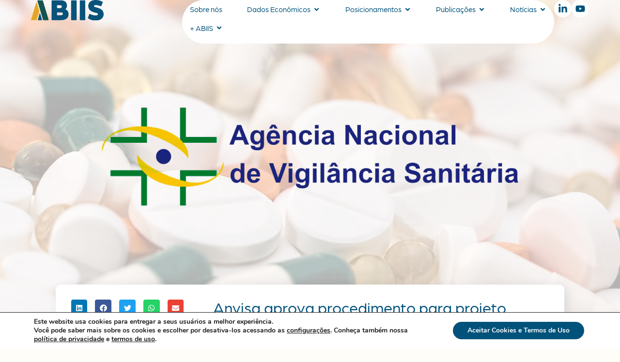

--- FILE ---
content_type: text/html; charset=UTF-8
request_url: https://abiis.org.br/anvisa-aprova-procedimento-para-projeto-piloto-de-avaliacao-otimizada/
body_size: 27387
content:
<!doctype html>
<html lang="pt-BR">
<head>
	<meta charset="UTF-8">
	<meta name="viewport" content="width=device-width, initial-scale=1">
	<link rel="profile" href="https://gmpg.org/xfn/11">
	<title>ABIIS | Anvisa aprova procedimento para projeto piloto de avaliação otimizada</title>
	<style>img:is([sizes="auto" i], [sizes^="auto," i]) { contain-intrinsic-size: 3000px 1500px }</style>
	
<!-- The SEO Framework por Sybre Waaijer -->
<meta name="robots" content="max-snippet:-1,max-image-preview:large,max-video-preview:-1" />
<link rel="canonical" href="https://abiis.org.br/anvisa-aprova-procedimento-para-projeto-piloto-de-avaliacao-otimizada/" />
<meta name="description" content="A norma, que deverá ser publicada na quarta-feira (18/10), definirá critérios para o piloto de implementação do procedimento otimizado de análise." />
<meta property="og:type" content="article" />
<meta property="og:locale" content="pt_BR" />
<meta property="og:site_name" content="ABIIS" />
<meta property="og:title" content="Anvisa aprova procedimento para projeto piloto de avaliação otimizada" />
<meta property="og:description" content="A norma, que deverá ser publicada na quarta-feira (18/10), definirá critérios para o piloto de implementação do procedimento otimizado de análise. A Diretoria Colegiada da Anvisa, reunida em 13/10…" />
<meta property="og:url" content="https://abiis.org.br/anvisa-aprova-procedimento-para-projeto-piloto-de-avaliacao-otimizada/" />
<meta property="og:image" content="https://abiis.org.br/wp-content/uploads/2023/07/noticia-anvisa-1.png" />
<meta property="og:image:width" content="1280" />
<meta property="og:image:height" content="720" />
<meta property="og:image:alt" content="Anvisa autoriza pesquisa clínica para avaliar a segurança do uso da polilaminina em humanos" />
<meta property="article:published_time" content="2023-10-17T19:15:26+00:00" />
<meta property="article:modified_time" content="2023-10-17T19:15:27+00:00" />
<meta name="twitter:card" content="summary_large_image" />
<meta name="twitter:title" content="Anvisa aprova procedimento para projeto piloto de avaliação otimizada" />
<meta name="twitter:description" content="A norma, que deverá ser publicada na quarta-feira (18/10), definirá critérios para o piloto de implementação do procedimento otimizado de análise. A Diretoria Colegiada da Anvisa, reunida em 13/10…" />
<meta name="twitter:image" content="https://abiis.org.br/wp-content/uploads/2023/07/noticia-anvisa-1.png" />
<meta name="twitter:image:alt" content="Anvisa autoriza pesquisa clínica para avaliar a segurança do uso da polilaminina em humanos" />
<script type="application/ld+json">{"@context":"https://schema.org","@graph":[{"@type":"WebSite","@id":"https://abiis.org.br/#/schema/WebSite","url":"https://abiis.org.br/","name":"ABIIS","inLanguage":"pt-BR","potentialAction":{"@type":"SearchAction","target":{"@type":"EntryPoint","urlTemplate":"https://abiis.org.br/search/{search_term_string}/"},"query-input":"required name=search_term_string"},"publisher":{"@type":"Organization","@id":"https://abiis.org.br/#/schema/Organization","name":"ABIIS","url":"https://abiis.org.br/","logo":{"@type":"ImageObject","url":"https://abiis.org.br/wp-content/uploads/2021/03/cropped-favicon.png","contentUrl":"https://abiis.org.br/wp-content/uploads/2021/03/cropped-favicon.png","width":512,"height":512}}},{"@type":"WebPage","@id":"https://abiis.org.br/anvisa-aprova-procedimento-para-projeto-piloto-de-avaliacao-otimizada/","url":"https://abiis.org.br/anvisa-aprova-procedimento-para-projeto-piloto-de-avaliacao-otimizada/","name":"ABIIS | Anvisa aprova procedimento para projeto piloto de avaliação otimizada","description":"A norma, que deverá ser publicada na quarta-feira (18/10), definirá critérios para o piloto de implementação do procedimento otimizado de análise.","inLanguage":"pt-BR","isPartOf":{"@id":"https://abiis.org.br/#/schema/WebSite"},"breadcrumb":{"@type":"BreadcrumbList","@id":"https://abiis.org.br/#/schema/BreadcrumbList","itemListElement":[{"@type":"ListItem","position":1,"item":"https://abiis.org.br/","name":"ABIIS"},{"@type":"ListItem","position":2,"item":"https://abiis.org.br/category/gov-br/","name":"Categoria: gov.br"},{"@type":"ListItem","position":3,"name":"Anvisa aprova procedimento para projeto piloto de avaliação otimizada"}]},"potentialAction":{"@type":"ReadAction","target":"https://abiis.org.br/anvisa-aprova-procedimento-para-projeto-piloto-de-avaliacao-otimizada/"},"datePublished":"2023-10-17T19:15:26+00:00","dateModified":"2023-10-17T19:15:27+00:00","author":{"@type":"Person","@id":"https://abiis.org.br/#/schema/Person/e18b0c11b6a471c822f2a69b5e591d80","name":"David"}}]}</script>
<!-- / The SEO Framework por Sybre Waaijer | 10.43ms meta | 5.31ms boot -->

<link rel='dns-prefetch' href='//www.googletagmanager.com' />
<link rel="alternate" type="application/rss+xml" title="Feed para ABIIS | Aliança Brasileira da Indústria Inovadora em Saúde &raquo;" href="https://abiis.org.br/feed/" />
<link rel="alternate" type="application/rss+xml" title="Feed de comentários para ABIIS | Aliança Brasileira da Indústria Inovadora em Saúde &raquo;" href="https://abiis.org.br/comments/feed/" />
<link rel="alternate" type="application/rss+xml" title="Feed de comentários para ABIIS | Aliança Brasileira da Indústria Inovadora em Saúde &raquo; Anvisa aprova procedimento para projeto piloto de avaliação otimizada" href="https://abiis.org.br/anvisa-aprova-procedimento-para-projeto-piloto-de-avaliacao-otimizada/feed/" />
<script>
window._wpemojiSettings = {"baseUrl":"https:\/\/s.w.org\/images\/core\/emoji\/16.0.1\/72x72\/","ext":".png","svgUrl":"https:\/\/s.w.org\/images\/core\/emoji\/16.0.1\/svg\/","svgExt":".svg","source":{"concatemoji":"https:\/\/abiis.org.br\/wp-includes\/js\/wp-emoji-release.min.js?ver=6.8.3"}};
/*! This file is auto-generated */
!function(s,n){var o,i,e;function c(e){try{var t={supportTests:e,timestamp:(new Date).valueOf()};sessionStorage.setItem(o,JSON.stringify(t))}catch(e){}}function p(e,t,n){e.clearRect(0,0,e.canvas.width,e.canvas.height),e.fillText(t,0,0);var t=new Uint32Array(e.getImageData(0,0,e.canvas.width,e.canvas.height).data),a=(e.clearRect(0,0,e.canvas.width,e.canvas.height),e.fillText(n,0,0),new Uint32Array(e.getImageData(0,0,e.canvas.width,e.canvas.height).data));return t.every(function(e,t){return e===a[t]})}function u(e,t){e.clearRect(0,0,e.canvas.width,e.canvas.height),e.fillText(t,0,0);for(var n=e.getImageData(16,16,1,1),a=0;a<n.data.length;a++)if(0!==n.data[a])return!1;return!0}function f(e,t,n,a){switch(t){case"flag":return n(e,"\ud83c\udff3\ufe0f\u200d\u26a7\ufe0f","\ud83c\udff3\ufe0f\u200b\u26a7\ufe0f")?!1:!n(e,"\ud83c\udde8\ud83c\uddf6","\ud83c\udde8\u200b\ud83c\uddf6")&&!n(e,"\ud83c\udff4\udb40\udc67\udb40\udc62\udb40\udc65\udb40\udc6e\udb40\udc67\udb40\udc7f","\ud83c\udff4\u200b\udb40\udc67\u200b\udb40\udc62\u200b\udb40\udc65\u200b\udb40\udc6e\u200b\udb40\udc67\u200b\udb40\udc7f");case"emoji":return!a(e,"\ud83e\udedf")}return!1}function g(e,t,n,a){var r="undefined"!=typeof WorkerGlobalScope&&self instanceof WorkerGlobalScope?new OffscreenCanvas(300,150):s.createElement("canvas"),o=r.getContext("2d",{willReadFrequently:!0}),i=(o.textBaseline="top",o.font="600 32px Arial",{});return e.forEach(function(e){i[e]=t(o,e,n,a)}),i}function t(e){var t=s.createElement("script");t.src=e,t.defer=!0,s.head.appendChild(t)}"undefined"!=typeof Promise&&(o="wpEmojiSettingsSupports",i=["flag","emoji"],n.supports={everything:!0,everythingExceptFlag:!0},e=new Promise(function(e){s.addEventListener("DOMContentLoaded",e,{once:!0})}),new Promise(function(t){var n=function(){try{var e=JSON.parse(sessionStorage.getItem(o));if("object"==typeof e&&"number"==typeof e.timestamp&&(new Date).valueOf()<e.timestamp+604800&&"object"==typeof e.supportTests)return e.supportTests}catch(e){}return null}();if(!n){if("undefined"!=typeof Worker&&"undefined"!=typeof OffscreenCanvas&&"undefined"!=typeof URL&&URL.createObjectURL&&"undefined"!=typeof Blob)try{var e="postMessage("+g.toString()+"("+[JSON.stringify(i),f.toString(),p.toString(),u.toString()].join(",")+"));",a=new Blob([e],{type:"text/javascript"}),r=new Worker(URL.createObjectURL(a),{name:"wpTestEmojiSupports"});return void(r.onmessage=function(e){c(n=e.data),r.terminate(),t(n)})}catch(e){}c(n=g(i,f,p,u))}t(n)}).then(function(e){for(var t in e)n.supports[t]=e[t],n.supports.everything=n.supports.everything&&n.supports[t],"flag"!==t&&(n.supports.everythingExceptFlag=n.supports.everythingExceptFlag&&n.supports[t]);n.supports.everythingExceptFlag=n.supports.everythingExceptFlag&&!n.supports.flag,n.DOMReady=!1,n.readyCallback=function(){n.DOMReady=!0}}).then(function(){return e}).then(function(){var e;n.supports.everything||(n.readyCallback(),(e=n.source||{}).concatemoji?t(e.concatemoji):e.wpemoji&&e.twemoji&&(t(e.twemoji),t(e.wpemoji)))}))}((window,document),window._wpemojiSettings);
</script>
<link rel="stylesheet" type="text/css" href="https://use.typekit.net/hvg2sta.css"><style id='wp-emoji-styles-inline-css'>

	img.wp-smiley, img.emoji {
		display: inline !important;
		border: none !important;
		box-shadow: none !important;
		height: 1em !important;
		width: 1em !important;
		margin: 0 0.07em !important;
		vertical-align: -0.1em !important;
		background: none !important;
		padding: 0 !important;
	}
</style>
<link rel='stylesheet' id='wp-block-library-css' href='https://abiis.org.br/wp-includes/css/dist/block-library/style.min.css?ver=6.8.3' media='all' />
<style id='global-styles-inline-css'>
:root{--wp--preset--aspect-ratio--square: 1;--wp--preset--aspect-ratio--4-3: 4/3;--wp--preset--aspect-ratio--3-4: 3/4;--wp--preset--aspect-ratio--3-2: 3/2;--wp--preset--aspect-ratio--2-3: 2/3;--wp--preset--aspect-ratio--16-9: 16/9;--wp--preset--aspect-ratio--9-16: 9/16;--wp--preset--color--black: #000000;--wp--preset--color--cyan-bluish-gray: #abb8c3;--wp--preset--color--white: #ffffff;--wp--preset--color--pale-pink: #f78da7;--wp--preset--color--vivid-red: #cf2e2e;--wp--preset--color--luminous-vivid-orange: #ff6900;--wp--preset--color--luminous-vivid-amber: #fcb900;--wp--preset--color--light-green-cyan: #7bdcb5;--wp--preset--color--vivid-green-cyan: #00d084;--wp--preset--color--pale-cyan-blue: #8ed1fc;--wp--preset--color--vivid-cyan-blue: #0693e3;--wp--preset--color--vivid-purple: #9b51e0;--wp--preset--gradient--vivid-cyan-blue-to-vivid-purple: linear-gradient(135deg,rgba(6,147,227,1) 0%,rgb(155,81,224) 100%);--wp--preset--gradient--light-green-cyan-to-vivid-green-cyan: linear-gradient(135deg,rgb(122,220,180) 0%,rgb(0,208,130) 100%);--wp--preset--gradient--luminous-vivid-amber-to-luminous-vivid-orange: linear-gradient(135deg,rgba(252,185,0,1) 0%,rgba(255,105,0,1) 100%);--wp--preset--gradient--luminous-vivid-orange-to-vivid-red: linear-gradient(135deg,rgba(255,105,0,1) 0%,rgb(207,46,46) 100%);--wp--preset--gradient--very-light-gray-to-cyan-bluish-gray: linear-gradient(135deg,rgb(238,238,238) 0%,rgb(169,184,195) 100%);--wp--preset--gradient--cool-to-warm-spectrum: linear-gradient(135deg,rgb(74,234,220) 0%,rgb(151,120,209) 20%,rgb(207,42,186) 40%,rgb(238,44,130) 60%,rgb(251,105,98) 80%,rgb(254,248,76) 100%);--wp--preset--gradient--blush-light-purple: linear-gradient(135deg,rgb(255,206,236) 0%,rgb(152,150,240) 100%);--wp--preset--gradient--blush-bordeaux: linear-gradient(135deg,rgb(254,205,165) 0%,rgb(254,45,45) 50%,rgb(107,0,62) 100%);--wp--preset--gradient--luminous-dusk: linear-gradient(135deg,rgb(255,203,112) 0%,rgb(199,81,192) 50%,rgb(65,88,208) 100%);--wp--preset--gradient--pale-ocean: linear-gradient(135deg,rgb(255,245,203) 0%,rgb(182,227,212) 50%,rgb(51,167,181) 100%);--wp--preset--gradient--electric-grass: linear-gradient(135deg,rgb(202,248,128) 0%,rgb(113,206,126) 100%);--wp--preset--gradient--midnight: linear-gradient(135deg,rgb(2,3,129) 0%,rgb(40,116,252) 100%);--wp--preset--font-size--small: 13px;--wp--preset--font-size--medium: 20px;--wp--preset--font-size--large: 36px;--wp--preset--font-size--x-large: 42px;--wp--preset--spacing--20: 0.44rem;--wp--preset--spacing--30: 0.67rem;--wp--preset--spacing--40: 1rem;--wp--preset--spacing--50: 1.5rem;--wp--preset--spacing--60: 2.25rem;--wp--preset--spacing--70: 3.38rem;--wp--preset--spacing--80: 5.06rem;--wp--preset--shadow--natural: 6px 6px 9px rgba(0, 0, 0, 0.2);--wp--preset--shadow--deep: 12px 12px 50px rgba(0, 0, 0, 0.4);--wp--preset--shadow--sharp: 6px 6px 0px rgba(0, 0, 0, 0.2);--wp--preset--shadow--outlined: 6px 6px 0px -3px rgba(255, 255, 255, 1), 6px 6px rgba(0, 0, 0, 1);--wp--preset--shadow--crisp: 6px 6px 0px rgba(0, 0, 0, 1);}:root { --wp--style--global--content-size: 800px;--wp--style--global--wide-size: 1200px; }:where(body) { margin: 0; }.wp-site-blocks > .alignleft { float: left; margin-right: 2em; }.wp-site-blocks > .alignright { float: right; margin-left: 2em; }.wp-site-blocks > .aligncenter { justify-content: center; margin-left: auto; margin-right: auto; }:where(.wp-site-blocks) > * { margin-block-start: 24px; margin-block-end: 0; }:where(.wp-site-blocks) > :first-child { margin-block-start: 0; }:where(.wp-site-blocks) > :last-child { margin-block-end: 0; }:root { --wp--style--block-gap: 24px; }:root :where(.is-layout-flow) > :first-child{margin-block-start: 0;}:root :where(.is-layout-flow) > :last-child{margin-block-end: 0;}:root :where(.is-layout-flow) > *{margin-block-start: 24px;margin-block-end: 0;}:root :where(.is-layout-constrained) > :first-child{margin-block-start: 0;}:root :where(.is-layout-constrained) > :last-child{margin-block-end: 0;}:root :where(.is-layout-constrained) > *{margin-block-start: 24px;margin-block-end: 0;}:root :where(.is-layout-flex){gap: 24px;}:root :where(.is-layout-grid){gap: 24px;}.is-layout-flow > .alignleft{float: left;margin-inline-start: 0;margin-inline-end: 2em;}.is-layout-flow > .alignright{float: right;margin-inline-start: 2em;margin-inline-end: 0;}.is-layout-flow > .aligncenter{margin-left: auto !important;margin-right: auto !important;}.is-layout-constrained > .alignleft{float: left;margin-inline-start: 0;margin-inline-end: 2em;}.is-layout-constrained > .alignright{float: right;margin-inline-start: 2em;margin-inline-end: 0;}.is-layout-constrained > .aligncenter{margin-left: auto !important;margin-right: auto !important;}.is-layout-constrained > :where(:not(.alignleft):not(.alignright):not(.alignfull)){max-width: var(--wp--style--global--content-size);margin-left: auto !important;margin-right: auto !important;}.is-layout-constrained > .alignwide{max-width: var(--wp--style--global--wide-size);}body .is-layout-flex{display: flex;}.is-layout-flex{flex-wrap: wrap;align-items: center;}.is-layout-flex > :is(*, div){margin: 0;}body .is-layout-grid{display: grid;}.is-layout-grid > :is(*, div){margin: 0;}body{padding-top: 0px;padding-right: 0px;padding-bottom: 0px;padding-left: 0px;}a:where(:not(.wp-element-button)){text-decoration: underline;}:root :where(.wp-element-button, .wp-block-button__link){background-color: #32373c;border-width: 0;color: #fff;font-family: inherit;font-size: inherit;line-height: inherit;padding: calc(0.667em + 2px) calc(1.333em + 2px);text-decoration: none;}.has-black-color{color: var(--wp--preset--color--black) !important;}.has-cyan-bluish-gray-color{color: var(--wp--preset--color--cyan-bluish-gray) !important;}.has-white-color{color: var(--wp--preset--color--white) !important;}.has-pale-pink-color{color: var(--wp--preset--color--pale-pink) !important;}.has-vivid-red-color{color: var(--wp--preset--color--vivid-red) !important;}.has-luminous-vivid-orange-color{color: var(--wp--preset--color--luminous-vivid-orange) !important;}.has-luminous-vivid-amber-color{color: var(--wp--preset--color--luminous-vivid-amber) !important;}.has-light-green-cyan-color{color: var(--wp--preset--color--light-green-cyan) !important;}.has-vivid-green-cyan-color{color: var(--wp--preset--color--vivid-green-cyan) !important;}.has-pale-cyan-blue-color{color: var(--wp--preset--color--pale-cyan-blue) !important;}.has-vivid-cyan-blue-color{color: var(--wp--preset--color--vivid-cyan-blue) !important;}.has-vivid-purple-color{color: var(--wp--preset--color--vivid-purple) !important;}.has-black-background-color{background-color: var(--wp--preset--color--black) !important;}.has-cyan-bluish-gray-background-color{background-color: var(--wp--preset--color--cyan-bluish-gray) !important;}.has-white-background-color{background-color: var(--wp--preset--color--white) !important;}.has-pale-pink-background-color{background-color: var(--wp--preset--color--pale-pink) !important;}.has-vivid-red-background-color{background-color: var(--wp--preset--color--vivid-red) !important;}.has-luminous-vivid-orange-background-color{background-color: var(--wp--preset--color--luminous-vivid-orange) !important;}.has-luminous-vivid-amber-background-color{background-color: var(--wp--preset--color--luminous-vivid-amber) !important;}.has-light-green-cyan-background-color{background-color: var(--wp--preset--color--light-green-cyan) !important;}.has-vivid-green-cyan-background-color{background-color: var(--wp--preset--color--vivid-green-cyan) !important;}.has-pale-cyan-blue-background-color{background-color: var(--wp--preset--color--pale-cyan-blue) !important;}.has-vivid-cyan-blue-background-color{background-color: var(--wp--preset--color--vivid-cyan-blue) !important;}.has-vivid-purple-background-color{background-color: var(--wp--preset--color--vivid-purple) !important;}.has-black-border-color{border-color: var(--wp--preset--color--black) !important;}.has-cyan-bluish-gray-border-color{border-color: var(--wp--preset--color--cyan-bluish-gray) !important;}.has-white-border-color{border-color: var(--wp--preset--color--white) !important;}.has-pale-pink-border-color{border-color: var(--wp--preset--color--pale-pink) !important;}.has-vivid-red-border-color{border-color: var(--wp--preset--color--vivid-red) !important;}.has-luminous-vivid-orange-border-color{border-color: var(--wp--preset--color--luminous-vivid-orange) !important;}.has-luminous-vivid-amber-border-color{border-color: var(--wp--preset--color--luminous-vivid-amber) !important;}.has-light-green-cyan-border-color{border-color: var(--wp--preset--color--light-green-cyan) !important;}.has-vivid-green-cyan-border-color{border-color: var(--wp--preset--color--vivid-green-cyan) !important;}.has-pale-cyan-blue-border-color{border-color: var(--wp--preset--color--pale-cyan-blue) !important;}.has-vivid-cyan-blue-border-color{border-color: var(--wp--preset--color--vivid-cyan-blue) !important;}.has-vivid-purple-border-color{border-color: var(--wp--preset--color--vivid-purple) !important;}.has-vivid-cyan-blue-to-vivid-purple-gradient-background{background: var(--wp--preset--gradient--vivid-cyan-blue-to-vivid-purple) !important;}.has-light-green-cyan-to-vivid-green-cyan-gradient-background{background: var(--wp--preset--gradient--light-green-cyan-to-vivid-green-cyan) !important;}.has-luminous-vivid-amber-to-luminous-vivid-orange-gradient-background{background: var(--wp--preset--gradient--luminous-vivid-amber-to-luminous-vivid-orange) !important;}.has-luminous-vivid-orange-to-vivid-red-gradient-background{background: var(--wp--preset--gradient--luminous-vivid-orange-to-vivid-red) !important;}.has-very-light-gray-to-cyan-bluish-gray-gradient-background{background: var(--wp--preset--gradient--very-light-gray-to-cyan-bluish-gray) !important;}.has-cool-to-warm-spectrum-gradient-background{background: var(--wp--preset--gradient--cool-to-warm-spectrum) !important;}.has-blush-light-purple-gradient-background{background: var(--wp--preset--gradient--blush-light-purple) !important;}.has-blush-bordeaux-gradient-background{background: var(--wp--preset--gradient--blush-bordeaux) !important;}.has-luminous-dusk-gradient-background{background: var(--wp--preset--gradient--luminous-dusk) !important;}.has-pale-ocean-gradient-background{background: var(--wp--preset--gradient--pale-ocean) !important;}.has-electric-grass-gradient-background{background: var(--wp--preset--gradient--electric-grass) !important;}.has-midnight-gradient-background{background: var(--wp--preset--gradient--midnight) !important;}.has-small-font-size{font-size: var(--wp--preset--font-size--small) !important;}.has-medium-font-size{font-size: var(--wp--preset--font-size--medium) !important;}.has-large-font-size{font-size: var(--wp--preset--font-size--large) !important;}.has-x-large-font-size{font-size: var(--wp--preset--font-size--x-large) !important;}
:root :where(.wp-block-pullquote){font-size: 1.5em;line-height: 1.6;}
</style>
<link rel='stylesheet' id='hello-elementor-css' href='https://abiis.org.br/wp-content/themes/hello-elementor/assets/css/reset.css?ver=3.4.5' media='all' />
<link rel='stylesheet' id='hello-elementor-theme-style-css' href='https://abiis.org.br/wp-content/themes/hello-elementor/assets/css/theme.css?ver=3.4.5' media='all' />
<link rel='stylesheet' id='hello-elementor-header-footer-css' href='https://abiis.org.br/wp-content/themes/hello-elementor/assets/css/header-footer.css?ver=3.4.5' media='all' />
<link rel='stylesheet' id='elementor-frontend-css' href='https://abiis.org.br/wp-content/plugins/elementor/assets/css/frontend.min.css?ver=3.32.5' media='all' />
<style id='elementor-frontend-inline-css'>
.elementor-10270 .elementor-element.elementor-element-e6bb88f:not(.elementor-motion-effects-element-type-background), .elementor-10270 .elementor-element.elementor-element-e6bb88f > .elementor-motion-effects-container > .elementor-motion-effects-layer{background-image:url("https://abiis.org.br/wp-content/uploads/2023/07/noticia-anvisa-1.png");}
</style>
<link rel='stylesheet' id='elementor-post-3174-css' href='https://abiis.org.br/wp-content/uploads/elementor/css/post-3174.css?ver=1769793307' media='all' />
<link rel='stylesheet' id='dflip-icons-style-css' href='https://abiis.org.br/wp-content/plugins/3d-flipbook-dflip-lite/assets/css/themify-icons.min.css?ver=1.7.35' media='all' />
<link rel='stylesheet' id='dflip-style-css' href='https://abiis.org.br/wp-content/plugins/3d-flipbook-dflip-lite/assets/css/dflip.min.css?ver=1.7.35' media='all' />
<link rel='stylesheet' id='widget-image-css' href='https://abiis.org.br/wp-content/plugins/elementor/assets/css/widget-image.min.css?ver=3.32.5' media='all' />
<link rel='stylesheet' id='e-animation-grow-css' href='https://abiis.org.br/wp-content/plugins/elementor/assets/lib/animations/styles/e-animation-grow.min.css?ver=3.32.5' media='all' />
<link rel='stylesheet' id='widget-icon-list-css' href='https://abiis.org.br/wp-content/plugins/elementor/assets/css/widget-icon-list.min.css?ver=3.32.5' media='all' />
<link rel='stylesheet' id='widget-heading-css' href='https://abiis.org.br/wp-content/plugins/elementor/assets/css/widget-heading.min.css?ver=3.32.5' media='all' />
<link rel='stylesheet' id='e-animation-fadeIn-css' href='https://abiis.org.br/wp-content/plugins/elementor/assets/lib/animations/styles/fadeIn.min.css?ver=3.32.5' media='all' />
<link rel='stylesheet' id='widget-mega-menu-css' href='https://abiis.org.br/wp-content/plugins/elementor-pro/assets/css/widget-mega-menu.min.css?ver=3.32.3' media='all' />
<link rel='stylesheet' id='e-sticky-css' href='https://abiis.org.br/wp-content/plugins/elementor-pro/assets/css/modules/sticky.min.css?ver=3.32.3' media='all' />
<link rel='stylesheet' id='e-motion-fx-css' href='https://abiis.org.br/wp-content/plugins/elementor-pro/assets/css/modules/motion-fx.min.css?ver=3.32.3' media='all' />
<link rel='stylesheet' id='widget-share-buttons-css' href='https://abiis.org.br/wp-content/plugins/elementor-pro/assets/css/widget-share-buttons.min.css?ver=3.32.3' media='all' />
<link rel='stylesheet' id='e-apple-webkit-css' href='https://abiis.org.br/wp-content/plugins/elementor/assets/css/conditionals/apple-webkit.min.css?ver=3.32.5' media='all' />
<link rel='stylesheet' id='widget-divider-css' href='https://abiis.org.br/wp-content/plugins/elementor/assets/css/widget-divider.min.css?ver=3.32.5' media='all' />
<link rel='stylesheet' id='widget-post-info-css' href='https://abiis.org.br/wp-content/plugins/elementor-pro/assets/css/widget-post-info.min.css?ver=3.32.3' media='all' />
<link rel='stylesheet' id='widget-loop-common-css' href='https://abiis.org.br/wp-content/plugins/elementor-pro/assets/css/widget-loop-common.min.css?ver=3.32.3' media='all' />
<link rel='stylesheet' id='widget-loop-grid-css' href='https://abiis.org.br/wp-content/plugins/elementor-pro/assets/css/widget-loop-grid.min.css?ver=3.32.3' media='all' />
<link rel='stylesheet' id='widget-post-navigation-css' href='https://abiis.org.br/wp-content/plugins/elementor-pro/assets/css/widget-post-navigation.min.css?ver=3.32.3' media='all' />
<link rel='stylesheet' id='font-awesome-5-all-css' href='https://abiis.org.br/wp-content/plugins/elementor/assets/lib/font-awesome/css/all.min.css?ver=3.32.5' media='all' />
<link rel='stylesheet' id='font-awesome-4-shim-css' href='https://abiis.org.br/wp-content/plugins/elementor/assets/lib/font-awesome/css/v4-shims.min.css?ver=3.32.5' media='all' />
<link rel='stylesheet' id='elementor-post-9426-css' href='https://abiis.org.br/wp-content/uploads/elementor/css/post-9426.css?ver=1769793308' media='all' />
<link rel='stylesheet' id='elementor-post-9636-css' href='https://abiis.org.br/wp-content/uploads/elementor/css/post-9636.css?ver=1769793308' media='all' />
<link rel='stylesheet' id='elementor-post-10270-css' href='https://abiis.org.br/wp-content/uploads/elementor/css/post-10270.css?ver=1769793337' media='all' />
<link rel='stylesheet' id='ekit-widget-styles-css' href='https://abiis.org.br/wp-content/plugins/elementskit-lite/widgets/init/assets/css/widget-styles.css?ver=3.7.8' media='all' />
<link rel='stylesheet' id='ekit-responsive-css' href='https://abiis.org.br/wp-content/plugins/elementskit-lite/widgets/init/assets/css/responsive.css?ver=3.7.8' media='all' />
<link rel='stylesheet' id='__EPYT__style-css' href='https://abiis.org.br/wp-content/plugins/youtube-embed-plus/styles/ytprefs.min.css?ver=14.2.4' media='all' />
<style id='__EPYT__style-inline-css'>

                .epyt-gallery-thumb {
                        width: 33.333%;
                }
                
</style>
<link rel='stylesheet' id='moove_gdpr_frontend-css' href='https://abiis.org.br/wp-content/plugins/gdpr-cookie-compliance/dist/styles/gdpr-main.css?ver=5.0.10' media='all' />
<style id='moove_gdpr_frontend-inline-css'>
#moove_gdpr_cookie_modal,#moove_gdpr_cookie_info_bar,.gdpr_cookie_settings_shortcode_content{font-family:&#039;Nunito&#039;,sans-serif}#moove_gdpr_save_popup_settings_button{background-color:#373737;color:#fff}#moove_gdpr_save_popup_settings_button:hover{background-color:#000}#moove_gdpr_cookie_info_bar .moove-gdpr-info-bar-container .moove-gdpr-info-bar-content a.mgbutton,#moove_gdpr_cookie_info_bar .moove-gdpr-info-bar-container .moove-gdpr-info-bar-content button.mgbutton{background-color:#00527b}#moove_gdpr_cookie_modal .moove-gdpr-modal-content .moove-gdpr-modal-footer-content .moove-gdpr-button-holder a.mgbutton,#moove_gdpr_cookie_modal .moove-gdpr-modal-content .moove-gdpr-modal-footer-content .moove-gdpr-button-holder button.mgbutton,.gdpr_cookie_settings_shortcode_content .gdpr-shr-button.button-green{background-color:#00527b;border-color:#00527b}#moove_gdpr_cookie_modal .moove-gdpr-modal-content .moove-gdpr-modal-footer-content .moove-gdpr-button-holder a.mgbutton:hover,#moove_gdpr_cookie_modal .moove-gdpr-modal-content .moove-gdpr-modal-footer-content .moove-gdpr-button-holder button.mgbutton:hover,.gdpr_cookie_settings_shortcode_content .gdpr-shr-button.button-green:hover{background-color:#fff;color:#00527b}#moove_gdpr_cookie_modal .moove-gdpr-modal-content .moove-gdpr-modal-close i,#moove_gdpr_cookie_modal .moove-gdpr-modal-content .moove-gdpr-modal-close span.gdpr-icon{background-color:#00527b;border:1px solid #00527b}#moove_gdpr_cookie_info_bar span.moove-gdpr-infobar-allow-all.focus-g,#moove_gdpr_cookie_info_bar span.moove-gdpr-infobar-allow-all:focus,#moove_gdpr_cookie_info_bar button.moove-gdpr-infobar-allow-all.focus-g,#moove_gdpr_cookie_info_bar button.moove-gdpr-infobar-allow-all:focus,#moove_gdpr_cookie_info_bar span.moove-gdpr-infobar-reject-btn.focus-g,#moove_gdpr_cookie_info_bar span.moove-gdpr-infobar-reject-btn:focus,#moove_gdpr_cookie_info_bar button.moove-gdpr-infobar-reject-btn.focus-g,#moove_gdpr_cookie_info_bar button.moove-gdpr-infobar-reject-btn:focus,#moove_gdpr_cookie_info_bar span.change-settings-button.focus-g,#moove_gdpr_cookie_info_bar span.change-settings-button:focus,#moove_gdpr_cookie_info_bar button.change-settings-button.focus-g,#moove_gdpr_cookie_info_bar button.change-settings-button:focus{-webkit-box-shadow:0 0 1px 3px #00527b;-moz-box-shadow:0 0 1px 3px #00527b;box-shadow:0 0 1px 3px #00527b}#moove_gdpr_cookie_modal .moove-gdpr-modal-content .moove-gdpr-modal-close i:hover,#moove_gdpr_cookie_modal .moove-gdpr-modal-content .moove-gdpr-modal-close span.gdpr-icon:hover,#moove_gdpr_cookie_info_bar span[data-href]>u.change-settings-button{color:#00527b}#moove_gdpr_cookie_modal .moove-gdpr-modal-content .moove-gdpr-modal-left-content #moove-gdpr-menu li.menu-item-selected a span.gdpr-icon,#moove_gdpr_cookie_modal .moove-gdpr-modal-content .moove-gdpr-modal-left-content #moove-gdpr-menu li.menu-item-selected button span.gdpr-icon{color:inherit}#moove_gdpr_cookie_modal .moove-gdpr-modal-content .moove-gdpr-modal-left-content #moove-gdpr-menu li a span.gdpr-icon,#moove_gdpr_cookie_modal .moove-gdpr-modal-content .moove-gdpr-modal-left-content #moove-gdpr-menu li button span.gdpr-icon{color:inherit}#moove_gdpr_cookie_modal .gdpr-acc-link{line-height:0;font-size:0;color:transparent;position:absolute}#moove_gdpr_cookie_modal .moove-gdpr-modal-content .moove-gdpr-modal-close:hover i,#moove_gdpr_cookie_modal .moove-gdpr-modal-content .moove-gdpr-modal-left-content #moove-gdpr-menu li a,#moove_gdpr_cookie_modal .moove-gdpr-modal-content .moove-gdpr-modal-left-content #moove-gdpr-menu li button,#moove_gdpr_cookie_modal .moove-gdpr-modal-content .moove-gdpr-modal-left-content #moove-gdpr-menu li button i,#moove_gdpr_cookie_modal .moove-gdpr-modal-content .moove-gdpr-modal-left-content #moove-gdpr-menu li a i,#moove_gdpr_cookie_modal .moove-gdpr-modal-content .moove-gdpr-tab-main .moove-gdpr-tab-main-content a:hover,#moove_gdpr_cookie_info_bar.moove-gdpr-dark-scheme .moove-gdpr-info-bar-container .moove-gdpr-info-bar-content a.mgbutton:hover,#moove_gdpr_cookie_info_bar.moove-gdpr-dark-scheme .moove-gdpr-info-bar-container .moove-gdpr-info-bar-content button.mgbutton:hover,#moove_gdpr_cookie_info_bar.moove-gdpr-dark-scheme .moove-gdpr-info-bar-container .moove-gdpr-info-bar-content a:hover,#moove_gdpr_cookie_info_bar.moove-gdpr-dark-scheme .moove-gdpr-info-bar-container .moove-gdpr-info-bar-content button:hover,#moove_gdpr_cookie_info_bar.moove-gdpr-dark-scheme .moove-gdpr-info-bar-container .moove-gdpr-info-bar-content span.change-settings-button:hover,#moove_gdpr_cookie_info_bar.moove-gdpr-dark-scheme .moove-gdpr-info-bar-container .moove-gdpr-info-bar-content button.change-settings-button:hover,#moove_gdpr_cookie_info_bar.moove-gdpr-dark-scheme .moove-gdpr-info-bar-container .moove-gdpr-info-bar-content u.change-settings-button:hover,#moove_gdpr_cookie_info_bar span[data-href]>u.change-settings-button,#moove_gdpr_cookie_info_bar.moove-gdpr-dark-scheme .moove-gdpr-info-bar-container .moove-gdpr-info-bar-content a.mgbutton.focus-g,#moove_gdpr_cookie_info_bar.moove-gdpr-dark-scheme .moove-gdpr-info-bar-container .moove-gdpr-info-bar-content button.mgbutton.focus-g,#moove_gdpr_cookie_info_bar.moove-gdpr-dark-scheme .moove-gdpr-info-bar-container .moove-gdpr-info-bar-content a.focus-g,#moove_gdpr_cookie_info_bar.moove-gdpr-dark-scheme .moove-gdpr-info-bar-container .moove-gdpr-info-bar-content button.focus-g,#moove_gdpr_cookie_info_bar.moove-gdpr-dark-scheme .moove-gdpr-info-bar-container .moove-gdpr-info-bar-content a.mgbutton:focus,#moove_gdpr_cookie_info_bar.moove-gdpr-dark-scheme .moove-gdpr-info-bar-container .moove-gdpr-info-bar-content button.mgbutton:focus,#moove_gdpr_cookie_info_bar.moove-gdpr-dark-scheme .moove-gdpr-info-bar-container .moove-gdpr-info-bar-content a:focus,#moove_gdpr_cookie_info_bar.moove-gdpr-dark-scheme .moove-gdpr-info-bar-container .moove-gdpr-info-bar-content button:focus,#moove_gdpr_cookie_info_bar.moove-gdpr-dark-scheme .moove-gdpr-info-bar-container .moove-gdpr-info-bar-content span.change-settings-button.focus-g,span.change-settings-button:focus,button.change-settings-button.focus-g,button.change-settings-button:focus,#moove_gdpr_cookie_info_bar.moove-gdpr-dark-scheme .moove-gdpr-info-bar-container .moove-gdpr-info-bar-content u.change-settings-button.focus-g,#moove_gdpr_cookie_info_bar.moove-gdpr-dark-scheme .moove-gdpr-info-bar-container .moove-gdpr-info-bar-content u.change-settings-button:focus{color:#00527b}#moove_gdpr_cookie_modal .moove-gdpr-branding.focus-g span,#moove_gdpr_cookie_modal .moove-gdpr-modal-content .moove-gdpr-tab-main a.focus-g,#moove_gdpr_cookie_modal .moove-gdpr-modal-content .moove-gdpr-tab-main .gdpr-cd-details-toggle.focus-g{color:#00527b}#moove_gdpr_cookie_modal.gdpr_lightbox-hide{display:none}
</style>
<link rel='stylesheet' id='ari-fancybox-css' href='https://abiis.org.br/wp-content/plugins/ari-fancy-lightbox/assets/fancybox/jquery.fancybox.min.css?ver=1.4.1' media='all' />
<style id='ari-fancybox-inline-css'>
button.fancybox-button.fancybox-button--fullscreen, button.fancybox-button.fancybox-button--close{padding: 0;}BODY .fancybox-container{z-index:200000}BODY .fancybox-is-open .fancybox-bg{opacity:0.87}BODY .fancybox-bg {background-color:#0f0f11}BODY .fancybox-thumbs {background-color:#ffffff}
</style>
<link rel='stylesheet' id='elementor-gf-local-opensans-css' href='https://abiis.org.br/wp-content/uploads/elementor/google-fonts/css/opensans.css?ver=1762439201' media='all' />
<link rel='stylesheet' id='elementor-icons-ekiticons-css' href='https://abiis.org.br/wp-content/plugins/elementskit-lite/modules/elementskit-icon-pack/assets/css/ekiticons.css?ver=3.7.8' media='all' />
<script src="https://abiis.org.br/wp-includes/js/jquery/jquery.min.js?ver=3.7.1" id="jquery-core-js"></script>
<script src="https://abiis.org.br/wp-includes/js/jquery/jquery-migrate.min.js?ver=3.4.1" id="jquery-migrate-js"></script>
<script src="https://abiis.org.br/wp-content/plugins/elementor/assets/lib/font-awesome/js/v4-shims.min.js?ver=3.32.5" id="font-awesome-4-shim-js"></script>

<!-- Snippet da etiqueta do Google (gtag.js) adicionado pelo Site Kit -->
<!-- Snippet do Google Análises adicionado pelo Site Kit -->
<script src="https://www.googletagmanager.com/gtag/js?id=GT-KVJTZLG" id="google_gtagjs-js" async></script>
<script id="google_gtagjs-js-after">
window.dataLayer = window.dataLayer || [];function gtag(){dataLayer.push(arguments);}
gtag("set","linker",{"domains":["abiis.org.br"]});
gtag("js", new Date());
gtag("set", "developer_id.dZTNiMT", true);
gtag("config", "GT-KVJTZLG");
</script>
<script id="__ytprefs__-js-extra">
var _EPYT_ = {"ajaxurl":"https:\/\/abiis.org.br\/wp-admin\/admin-ajax.php","security":"6be5ef8a91","gallery_scrolloffset":"20","eppathtoscripts":"https:\/\/abiis.org.br\/wp-content\/plugins\/youtube-embed-plus\/scripts\/","eppath":"https:\/\/abiis.org.br\/wp-content\/plugins\/youtube-embed-plus\/","epresponsiveselector":"[\"iframe.__youtube_prefs__\",\"iframe[src*='youtube.com']\",\"iframe[src*='youtube-nocookie.com']\",\"iframe[data-ep-src*='youtube.com']\",\"iframe[data-ep-src*='youtube-nocookie.com']\",\"iframe[data-ep-gallerysrc*='youtube.com']\"]","epdovol":"1","version":"14.2.4","evselector":"iframe.__youtube_prefs__[src], iframe[src*=\"youtube.com\/embed\/\"], iframe[src*=\"youtube-nocookie.com\/embed\/\"]","ajax_compat":"","maxres_facade":"eager","ytapi_load":"light","pause_others":"","stopMobileBuffer":"1","facade_mode":"","not_live_on_channel":""};
</script>
<script src="https://abiis.org.br/wp-content/plugins/youtube-embed-plus/scripts/ytprefs.min.js?ver=14.2.4" id="__ytprefs__-js"></script>
<script id="ari-fancybox-js-extra">
var ARI_FANCYBOX = {"lightbox":{"backFocus":false,"trapFocus":false,"thumbs":{"hideOnClose":false},"touch":{"vertical":true,"momentum":true},"buttons":["slideShow","fullScreen","thumbs","close"],"lang":"custom","i18n":{"custom":{"PREV":"Previous","NEXT":"Next","PLAY_START":"Start slideshow (P)","PLAY_STOP":"Stop slideshow (P)","FULL_SCREEN":"Full screen (F)","THUMBS":"Thumbnails (G)","CLOSE":"Close (Esc)","ERROR":"The requested content cannot be loaded. <br\/> Please try again later."}}},"convert":{"youtube":{"convert":true},"pdf":{"convert":true}},"sanitize":null,"viewers":{"pdfjs":{"url":"https:\/\/abiis.org.br\/wp-content\/plugins\/ari-fancy-lightbox\/assets\/pdfjs\/web\/viewer.html"}}};
</script>
<script src="https://abiis.org.br/wp-content/plugins/ari-fancy-lightbox/assets/fancybox/jquery.fancybox.min.js?ver=1.4.1" id="ari-fancybox-js"></script>
<link rel="https://api.w.org/" href="https://abiis.org.br/wp-json/" /><link rel="alternate" title="JSON" type="application/json" href="https://abiis.org.br/wp-json/wp/v2/posts/10340" /><link rel="EditURI" type="application/rsd+xml" title="RSD" href="https://abiis.org.br/xmlrpc.php?rsd" />
<link rel="alternate" title="oEmbed (JSON)" type="application/json+oembed" href="https://abiis.org.br/wp-json/oembed/1.0/embed?url=https%3A%2F%2Fabiis.org.br%2Fanvisa-aprova-procedimento-para-projeto-piloto-de-avaliacao-otimizada%2F" />
<link rel="alternate" title="oEmbed (XML)" type="text/xml+oembed" href="https://abiis.org.br/wp-json/oembed/1.0/embed?url=https%3A%2F%2Fabiis.org.br%2Fanvisa-aprova-procedimento-para-projeto-piloto-de-avaliacao-otimizada%2F&#038;format=xml" />
<meta name="generator" content="Site Kit by Google 1.171.0" /><script data-cfasync="false"> var dFlipLocation = "https://abiis.org.br/wp-content/plugins/3d-flipbook-dflip-lite/assets/"; var dFlipWPGlobal = {"text":{"toggleSound":"Turn on\/off Sound","toggleThumbnails":"Toggle Thumbnails","toggleOutline":"Toggle Outline\/Bookmark","previousPage":"Previous Page","nextPage":"Next Page","toggleFullscreen":"Toggle Fullscreen","zoomIn":"Zoom In","zoomOut":"Zoom Out","toggleHelp":"Toggle Help","singlePageMode":"Single Page Mode","doublePageMode":"Double Page Mode","downloadPDFFile":"Download PDF File","gotoFirstPage":"Goto First Page","gotoLastPage":"Goto Last Page","share":"Share","mailSubject":"I wanted you to see this FlipBook","mailBody":"Check out this site {{url}}","loading":"DearFlip: Loading "},"moreControls":"download,pageMode,startPage,endPage,sound","hideControls":"","scrollWheel":"true","backgroundColor":"#777","backgroundImage":"","height":"auto","paddingLeft":"20","paddingRight":"20","controlsPosition":"bottom","duration":800,"soundEnable":"true","enableDownload":"true","enableAnnotation":"false","enableAnalytics":"false","webgl":"true","hard":"none","maxTextureSize":"1600","rangeChunkSize":"524288","zoomRatio":1.5,"stiffness":3,"pageMode":"0","singlePageMode":"0","pageSize":"0","autoPlay":"false","autoPlayDuration":5000,"autoPlayStart":"false","linkTarget":"2","sharePrefix":"dearflip-"};</script><meta name="generator" content="Elementor 3.32.5; features: e_font_icon_svg, additional_custom_breakpoints; settings: css_print_method-external, google_font-enabled, font_display-swap">
			<style>
				.e-con.e-parent:nth-of-type(n+4):not(.e-lazyloaded):not(.e-no-lazyload),
				.e-con.e-parent:nth-of-type(n+4):not(.e-lazyloaded):not(.e-no-lazyload) * {
					background-image: none !important;
				}
				@media screen and (max-height: 1024px) {
					.e-con.e-parent:nth-of-type(n+3):not(.e-lazyloaded):not(.e-no-lazyload),
					.e-con.e-parent:nth-of-type(n+3):not(.e-lazyloaded):not(.e-no-lazyload) * {
						background-image: none !important;
					}
				}
				@media screen and (max-height: 640px) {
					.e-con.e-parent:nth-of-type(n+2):not(.e-lazyloaded):not(.e-no-lazyload),
					.e-con.e-parent:nth-of-type(n+2):not(.e-lazyloaded):not(.e-no-lazyload) * {
						background-image: none !important;
					}
				}
			</style>
			<link rel="icon" href="https://abiis.org.br/wp-content/uploads/2021/03/cropped-favicon-32x32.png" sizes="32x32" />
<link rel="icon" href="https://abiis.org.br/wp-content/uploads/2021/03/cropped-favicon-192x192.png" sizes="192x192" />
<link rel="apple-touch-icon" href="https://abiis.org.br/wp-content/uploads/2021/03/cropped-favicon-180x180.png" />
<meta name="msapplication-TileImage" content="https://abiis.org.br/wp-content/uploads/2021/03/cropped-favicon-270x270.png" />
		<style id="wp-custom-css">
			.elementor-post__excerpt p:after {
    content: "...";
}

.elementor-post__thumbnail.elementor-fit-height img:first-of-type {
    width: 100% !important;
}

ins, .adsbygoogle *, .adsbygoogle-noablate * {
    display: none !important;
    height: 0px !important;
    width: 0px !important;
}

body {
    padding: 0px !important;
}

.elementor-sticky--effects .logo-menu {
    opacity: 0 !important;
    width: 0 !important;
    flex-grow: 0 !important;
}
.e-n-menu-content {
    width: 100vw !important;
		top: 65px !important;
    position: fixed !important;
    left: 0 !important;
    overflow: hidden !important;
}		</style>
		</head>
<body class="wp-singular post-template-default single single-post postid-10340 single-format-standard wp-embed-responsive wp-theme-hello-elementor hello-elementor-default elementor-default elementor-template-full-width elementor-kit-3174 elementor-page-3500 elementor-page-10270">


<a class="skip-link screen-reader-text" href="#content">Ir para o conteúdo</a>

		<header data-elementor-type="header" data-elementor-id="9426" class="elementor elementor-9426 elementor-location-header" data-elementor-post-type="elementor_library">
			<div class="elementor-element elementor-element-634f3f5 e-con-full e-flex e-con e-parent" data-id="634f3f5" data-element_type="container" data-settings="{&quot;sticky&quot;:&quot;top&quot;,&quot;sticky_effects_offset&quot;:100,&quot;sticky_on&quot;:[&quot;desktop&quot;,&quot;tablet&quot;,&quot;mobile&quot;],&quot;sticky_offset&quot;:0,&quot;sticky_anchor_link_offset&quot;:0}">
				<div class="elementor-element elementor-element-6afda7e logo-menu elementor-widget elementor-widget-image" data-id="6afda7e" data-element_type="widget" data-widget_type="image.default">
																<a href="https://abiis.org.br">
							<img src="https://abiis.org.br/wp-content/uploads/2023/08/Ativo-2.svg" class="attachment-full size-full wp-image-9429" alt="Logo ABIIS" />								</a>
															</div>
				<div class="elementor-element elementor-element-c82a01d elementor-view-stacked elementor-shape-circle elementor-widget elementor-widget-icon" data-id="c82a01d" data-element_type="widget" id="logo-abiis" data-widget_type="icon.default">
							<div class="elementor-icon-wrapper">
			<a class="elementor-icon elementor-animation-grow" href="https://abiis.org.br">
			<svg xmlns="http://www.w3.org/2000/svg" id="Camada_2" data-name="Camada 2" viewBox="0 0 34.43 38.24"><defs><style>      .cls-1 {        fill: #e4a724;      }      .cls-2 {        fill: #14544f;      }      .cls-3 {        fill: #09537b;      }    </style></defs><g id="Layer_1" data-name="Layer 1"><g><path class="cls-2" d="m22.26,0h-8.73c-.71,0-1.21.68-1,1.36l11.12,36.14c.14.44.54.74,1,.74h8.73c.71,0,1.21-.68,1-1.36L23.26.74c-.14-.44-.54-.74-1-.74Z"></path><path class="cls-3" d="m16.88,25.32l-3.4,12.19c-.1.37.17.73.55.73h7.02c.39,0,.66-.37.55-.74l-3.75-12.19c-.15-.48-.83-.47-.96.01Z"></path><path class="cls-1" d="m11.19,3.69c-.12-.39-.67-.39-.79,0L.02,37.71c-.08.26.12.53.39.53h10.08c.18,0,.34-.12.39-.29l5.39-17.52c.02-.08.02-.16,0-.24L11.19,3.69Z"></path></g></g></svg>			</a>
		</div>
						</div>
				<div class="elementor-element elementor-element-03afcbf elementor-widget__width-initial bt-menu e-full_width e-n-menu-layout-horizontal e-n-menu-tablet elementor-widget elementor-widget-n-menu" data-id="03afcbf" data-element_type="widget" data-settings="{&quot;menu_items&quot;:[{&quot;_id&quot;:&quot;0291a7c&quot;,&quot;item_title&quot;:&quot;Sobre n\u00f3s&quot;,&quot;item_link&quot;:{&quot;url&quot;:&quot;https:\/\/abiis.org.br\/abiis-sobre-nos\/&quot;,&quot;is_external&quot;:&quot;&quot;,&quot;nofollow&quot;:&quot;&quot;,&quot;custom_attributes&quot;:&quot;&quot;},&quot;item_dropdown_content&quot;:&quot;no&quot;,&quot;item_icon&quot;:{&quot;value&quot;:&quot;&quot;,&quot;library&quot;:&quot;&quot;},&quot;item_icon_active&quot;:null,&quot;element_id&quot;:&quot;&quot;},{&quot;item_title&quot;:&quot;Dados Econ\u00f4micos&quot;,&quot;item_dropdown_content&quot;:&quot;yes&quot;,&quot;_id&quot;:&quot;df03acc&quot;,&quot;item_link&quot;:{&quot;url&quot;:&quot;&quot;,&quot;is_external&quot;:&quot;&quot;,&quot;nofollow&quot;:&quot;&quot;,&quot;custom_attributes&quot;:&quot;&quot;},&quot;item_icon&quot;:{&quot;value&quot;:&quot;&quot;,&quot;library&quot;:&quot;&quot;},&quot;item_icon_active&quot;:null,&quot;element_id&quot;:&quot;&quot;},{&quot;item_title&quot;:&quot;Posicionamentos&quot;,&quot;item_dropdown_content&quot;:&quot;yes&quot;,&quot;_id&quot;:&quot;5ced521&quot;,&quot;item_link&quot;:{&quot;url&quot;:&quot;&quot;,&quot;is_external&quot;:&quot;&quot;,&quot;nofollow&quot;:&quot;&quot;,&quot;custom_attributes&quot;:&quot;&quot;},&quot;item_icon&quot;:{&quot;value&quot;:&quot;&quot;,&quot;library&quot;:&quot;&quot;},&quot;item_icon_active&quot;:null,&quot;element_id&quot;:&quot;&quot;},{&quot;item_title&quot;:&quot;Publica\u00e7\u00f5es&quot;,&quot;item_dropdown_content&quot;:&quot;yes&quot;,&quot;_id&quot;:&quot;e89ab6a&quot;,&quot;item_link&quot;:{&quot;url&quot;:&quot;&quot;,&quot;is_external&quot;:&quot;&quot;,&quot;nofollow&quot;:&quot;&quot;,&quot;custom_attributes&quot;:&quot;&quot;},&quot;item_icon&quot;:{&quot;value&quot;:&quot;&quot;,&quot;library&quot;:&quot;&quot;},&quot;item_icon_active&quot;:null,&quot;element_id&quot;:&quot;&quot;},{&quot;item_title&quot;:&quot;Not\u00edcias&quot;,&quot;item_dropdown_content&quot;:&quot;yes&quot;,&quot;_id&quot;:&quot;ed72920&quot;,&quot;item_link&quot;:{&quot;url&quot;:&quot;&quot;,&quot;is_external&quot;:&quot;&quot;,&quot;nofollow&quot;:&quot;&quot;,&quot;custom_attributes&quot;:&quot;&quot;},&quot;item_icon&quot;:{&quot;value&quot;:&quot;&quot;,&quot;library&quot;:&quot;&quot;},&quot;item_icon_active&quot;:null,&quot;element_id&quot;:&quot;&quot;},{&quot;item_title&quot;:&quot;+ ABIIS&quot;,&quot;item_dropdown_content&quot;:&quot;yes&quot;,&quot;_id&quot;:&quot;2171dec&quot;,&quot;item_link&quot;:{&quot;url&quot;:&quot;&quot;,&quot;is_external&quot;:&quot;&quot;,&quot;nofollow&quot;:&quot;&quot;,&quot;custom_attributes&quot;:&quot;&quot;},&quot;item_icon&quot;:{&quot;value&quot;:&quot;&quot;,&quot;library&quot;:&quot;&quot;},&quot;item_icon_active&quot;:null,&quot;element_id&quot;:&quot;&quot;}],&quot;item_position_horizontal&quot;:&quot;stretch&quot;,&quot;open_animation&quot;:&quot;fadeIn&quot;,&quot;item_position_horizontal_tablet&quot;:&quot;center&quot;,&quot;menu_item_title_distance_from_content_tablet&quot;:{&quot;unit&quot;:&quot;px&quot;,&quot;size&quot;:0,&quot;sizes&quot;:[]},&quot;menu_item_title_distance_from_content_mobile&quot;:{&quot;unit&quot;:&quot;px&quot;,&quot;size&quot;:300,&quot;sizes&quot;:[]},&quot;content_width&quot;:&quot;full_width&quot;,&quot;item_layout&quot;:&quot;horizontal&quot;,&quot;open_on&quot;:&quot;hover&quot;,&quot;horizontal_scroll&quot;:&quot;disable&quot;,&quot;breakpoint_selector&quot;:&quot;tablet&quot;,&quot;menu_item_title_distance_from_content&quot;:{&quot;unit&quot;:&quot;px&quot;,&quot;size&quot;:0,&quot;sizes&quot;:[]}}" data-widget_type="mega-menu.default">
							<nav class="e-n-menu" data-widget-number="386" aria-label="Menu">
					<button class="e-n-menu-toggle" id="menu-toggle-386" aria-haspopup="true" aria-expanded="false" aria-controls="menubar-386" aria-label="Alternar menu">
			<span class="e-n-menu-toggle-icon e-open">
				<i class="icon icon-menu-11"></i>			</span>
			<span class="e-n-menu-toggle-icon e-close">
				<svg class="e-font-icon-svg e-eicon-close" viewBox="0 0 1000 1000" xmlns="http://www.w3.org/2000/svg"><path d="M742 167L500 408 258 167C246 154 233 150 217 150 196 150 179 158 167 167 154 179 150 196 150 212 150 229 154 242 171 254L408 500 167 742C138 771 138 800 167 829 196 858 225 858 254 829L496 587 738 829C750 842 767 846 783 846 800 846 817 842 829 829 842 817 846 804 846 783 846 767 842 750 829 737L588 500 833 258C863 229 863 200 833 171 804 137 775 137 742 167Z"></path></svg>			</span>
		</button>
					<div class="e-n-menu-wrapper" id="menubar-386" aria-labelledby="menu-toggle-386">
				<ul class="e-n-menu-heading">
								<li class="e-n-menu-item">
				<div id="e-n-menu-title-3861" class="e-n-menu-title elementor-animation-grow">
					<a class="e-n-menu-title-container e-focus e-link" href="https://abiis.org.br/abiis-sobre-nos/">												<span class="e-n-menu-title-text">
							Sobre nós						</span>
					</a>									</div>
							</li>
					<li class="e-n-menu-item">
				<div id="e-n-menu-title-3862" class="e-n-menu-title elementor-animation-grow">
					<div class="e-n-menu-title-container">												<span class="e-n-menu-title-text">
							Dados Econômicos						</span>
					</div>											<button id="e-n-menu-dropdown-icon-3862" class="e-n-menu-dropdown-icon e-focus" data-tab-index="2" aria-haspopup="true" aria-expanded="false" aria-controls="e-n-menu-content-3862" >
							<span class="e-n-menu-dropdown-icon-opened">
								<svg aria-hidden="true" class="e-font-icon-svg e-fas-angle-up" viewBox="0 0 320 512" xmlns="http://www.w3.org/2000/svg"><path d="M177 159.7l136 136c9.4 9.4 9.4 24.6 0 33.9l-22.6 22.6c-9.4 9.4-24.6 9.4-33.9 0L160 255.9l-96.4 96.4c-9.4 9.4-24.6 9.4-33.9 0L7 329.7c-9.4-9.4-9.4-24.6 0-33.9l136-136c9.4-9.5 24.6-9.5 34-.1z"></path></svg>								<span class="elementor-screen-only">Fechar Dados Econômicos</span>
							</span>
							<span class="e-n-menu-dropdown-icon-closed">
								<svg aria-hidden="true" class="e-font-icon-svg e-fas-angle-down" viewBox="0 0 320 512" xmlns="http://www.w3.org/2000/svg"><path d="M143 352.3L7 216.3c-9.4-9.4-9.4-24.6 0-33.9l22.6-22.6c9.4-9.4 24.6-9.4 33.9 0l96.4 96.4 96.4-96.4c9.4-9.4 24.6-9.4 33.9 0l22.6 22.6c9.4 9.4 9.4 24.6 0 33.9l-136 136c-9.2 9.4-24.4 9.4-33.8 0z"></path></svg>								<span class="elementor-screen-only">Abrir Dados Econômicos</span>
							</span>
						</button>
									</div>
									<div class="e-n-menu-content">
						<div id="e-n-menu-content-3862" data-tab-index="2" aria-labelledby="e-n-menu-dropdown-icon-3862" class="elementor-element elementor-element-84a114d e-con-full e-flex e-con e-child" data-id="84a114d" data-element_type="container" data-settings="{&quot;background_background&quot;:&quot;classic&quot;}">
				<div class="elementor-element elementor-element-06d5108 elementor-align-right menu-list elementor-icon-list--layout-traditional elementor-list-item-link-full_width elementor-widget elementor-widget-icon-list" data-id="06d5108" data-element_type="widget" data-widget_type="icon-list.default">
							<ul class="elementor-icon-list-items">
							<li class="elementor-icon-list-item">
											<a href="https://abiis.org.br/dados-economicos-dados-economicos/">

											<span class="elementor-icon-list-text">Dados Econômicos</span>
											</a>
									</li>
								<li class="elementor-icon-list-item">
											<a href="https://abiis.org.br/dados-economicos-motivos-manutencao-do-convenio/">

											<span class="elementor-icon-list-text">Motivos Manutenção do Convênio</span>
											</a>
									</li>
								<li class="elementor-icon-list-item">
											<a href="https://abiis.org.br/dados-economicos-indices-abiis/">

											<span class="elementor-icon-list-text">Índices ABIIS</span>
											</a>
									</li>
								<li class="elementor-icon-list-item">
											<a href="http://ehealth.indusphera.com.br/Products/msf_index" target="_blank">

											<span class="elementor-icon-list-text">E-Health</span>
											</a>
									</li>
						</ul>
						</div>
				</div>
							</div>
							</li>
					<li class="e-n-menu-item">
				<div id="e-n-menu-title-3863" class="e-n-menu-title elementor-animation-grow">
					<div class="e-n-menu-title-container">												<span class="e-n-menu-title-text">
							Posicionamentos						</span>
					</div>											<button id="e-n-menu-dropdown-icon-3863" class="e-n-menu-dropdown-icon e-focus" data-tab-index="3" aria-haspopup="true" aria-expanded="false" aria-controls="e-n-menu-content-3863" >
							<span class="e-n-menu-dropdown-icon-opened">
								<svg aria-hidden="true" class="e-font-icon-svg e-fas-angle-up" viewBox="0 0 320 512" xmlns="http://www.w3.org/2000/svg"><path d="M177 159.7l136 136c9.4 9.4 9.4 24.6 0 33.9l-22.6 22.6c-9.4 9.4-24.6 9.4-33.9 0L160 255.9l-96.4 96.4c-9.4 9.4-24.6 9.4-33.9 0L7 329.7c-9.4-9.4-9.4-24.6 0-33.9l136-136c9.4-9.5 24.6-9.5 34-.1z"></path></svg>								<span class="elementor-screen-only">Fechar Posicionamentos</span>
							</span>
							<span class="e-n-menu-dropdown-icon-closed">
								<svg aria-hidden="true" class="e-font-icon-svg e-fas-angle-down" viewBox="0 0 320 512" xmlns="http://www.w3.org/2000/svg"><path d="M143 352.3L7 216.3c-9.4-9.4-9.4-24.6 0-33.9l22.6-22.6c9.4-9.4 24.6-9.4 33.9 0l96.4 96.4 96.4-96.4c9.4-9.4 24.6-9.4 33.9 0l22.6 22.6c9.4 9.4 9.4 24.6 0 33.9l-136 136c-9.2 9.4-24.4 9.4-33.8 0z"></path></svg>								<span class="elementor-screen-only">Abrir Posicionamentos</span>
							</span>
						</button>
									</div>
									<div class="e-n-menu-content">
						<div id="e-n-menu-content-3863" data-tab-index="3" aria-labelledby="e-n-menu-dropdown-icon-3863" class="elementor-element elementor-element-8003dbb e-con-full e-flex e-con e-child" data-id="8003dbb" data-element_type="container" data-settings="{&quot;background_background&quot;:&quot;classic&quot;}">
				<div class="elementor-element elementor-element-6c36451 elementor-align-left menu-list2 elementor-icon-list--layout-traditional elementor-list-item-link-full_width elementor-widget elementor-widget-icon-list" data-id="6c36451" data-element_type="widget" data-widget_type="icon-list.default">
							<ul class="elementor-icon-list-items">
							<li class="elementor-icon-list-item">
											<a href="https://abiis.org.br/posicionamentos-regulacao-inteligente/">

											<span class="elementor-icon-list-text">Regulação Inteligente</span>
											</a>
									</li>
								<li class="elementor-icon-list-item">
											<a href="https://abiis.org.br/posicionamentos-aprimoramento-institucional-de-reguladores/">

											<span class="elementor-icon-list-text">Aprimoramento Institucional de Reguladores</span>
											</a>
									</li>
								<li class="elementor-icon-list-item">
											<a href="https://abiis.org.br/posicionamentos-incorporacao-racional-de-tecnologia/">

											<span class="elementor-icon-list-text">Incorporação Racional de Tecnologia</span>
											</a>
									</li>
								<li class="elementor-icon-list-item">
											<a href="https://abiis.org.br/posicionamentos-aprimoramento-do-ambiente-de-negocios/">

											<span class="elementor-icon-list-text">Melhoria do Ambiente de Negócios</span>
											</a>
									</li>
								<li class="elementor-icon-list-item">
											<a href="https://abiis.org.br/posicionamentos-etica-e-compliance/">

											<span class="elementor-icon-list-text">Ética e Compliance</span>
											</a>
									</li>
								<li class="elementor-icon-list-item">
											<a href="#">

											<span class="elementor-icon-list-text">Inovações e Novas Tecnologias</span>
											</a>
									</li>
						</ul>
						</div>
				</div>
							</div>
							</li>
					<li class="e-n-menu-item">
				<div id="e-n-menu-title-3864" class="e-n-menu-title elementor-animation-grow">
					<div class="e-n-menu-title-container">												<span class="e-n-menu-title-text">
							Publicações						</span>
					</div>											<button id="e-n-menu-dropdown-icon-3864" class="e-n-menu-dropdown-icon e-focus" data-tab-index="4" aria-haspopup="true" aria-expanded="false" aria-controls="e-n-menu-content-3864" >
							<span class="e-n-menu-dropdown-icon-opened">
								<svg aria-hidden="true" class="e-font-icon-svg e-fas-angle-up" viewBox="0 0 320 512" xmlns="http://www.w3.org/2000/svg"><path d="M177 159.7l136 136c9.4 9.4 9.4 24.6 0 33.9l-22.6 22.6c-9.4 9.4-24.6 9.4-33.9 0L160 255.9l-96.4 96.4c-9.4 9.4-24.6 9.4-33.9 0L7 329.7c-9.4-9.4-9.4-24.6 0-33.9l136-136c9.4-9.5 24.6-9.5 34-.1z"></path></svg>								<span class="elementor-screen-only">Fechar Publicações</span>
							</span>
							<span class="e-n-menu-dropdown-icon-closed">
								<svg aria-hidden="true" class="e-font-icon-svg e-fas-angle-down" viewBox="0 0 320 512" xmlns="http://www.w3.org/2000/svg"><path d="M143 352.3L7 216.3c-9.4-9.4-9.4-24.6 0-33.9l22.6-22.6c9.4-9.4 24.6-9.4 33.9 0l96.4 96.4 96.4-96.4c9.4-9.4 24.6-9.4 33.9 0l22.6 22.6c9.4 9.4 9.4 24.6 0 33.9l-136 136c-9.2 9.4-24.4 9.4-33.8 0z"></path></svg>								<span class="elementor-screen-only">Abrir Publicações</span>
							</span>
						</button>
									</div>
									<div class="e-n-menu-content">
						<div id="e-n-menu-content-3864" data-tab-index="4" aria-labelledby="e-n-menu-dropdown-icon-3864" class="elementor-element elementor-element-c99c4fe e-con-full e-flex e-con e-child" data-id="c99c4fe" data-element_type="container" data-settings="{&quot;background_background&quot;:&quot;classic&quot;}">
		<div class="elementor-element elementor-element-e7a6d98 e-con-full e-flex e-con e-child" data-id="e7a6d98" data-element_type="container">
				<div class="elementor-element elementor-element-94d1705 elementor-widget-mobile__width-inherit elementor-widget elementor-widget-heading" data-id="94d1705" data-element_type="widget" data-widget_type="heading.default">
					<h2 class="elementor-heading-title elementor-size-default">Livro: Desafio e Propostas |</h2>				</div>
				<div class="elementor-element elementor-element-9342606 elementor-widget elementor-widget-button" data-id="9342606" data-element_type="widget" data-widget_type="button.default">
										<a class="elementor-button elementor-button-link elementor-size-sm elementor-animation-grow" href="https://abiis.org.br/wp-content/uploads/2022/09/livro-desafios-e-propostas.pdf" target="_blank">
						<span class="elementor-button-content-wrapper">
									<span class="elementor-button-text">Português</span>
					</span>
					</a>
								</div>
				<div class="elementor-element elementor-element-c301e86 elementor-widget elementor-widget-button" data-id="c301e86" data-element_type="widget" data-widget_type="button.default">
										<a class="elementor-button elementor-button-link elementor-size-sm elementor-animation-grow" href="https://abiis.org.br/wp-content/uploads/2022/09/livro-desafios-e-propostas-ES.pdf" target="_blank">
						<span class="elementor-button-content-wrapper">
									<span class="elementor-button-text">Español</span>
					</span>
					</a>
								</div>
				<div class="elementor-element elementor-element-392fc00 elementor-widget elementor-widget-button" data-id="392fc00" data-element_type="widget" data-widget_type="button.default">
										<a class="elementor-button elementor-button-link elementor-size-sm elementor-animation-grow" href="https://abiis.org.br/wp-content/uploads/2022/09/livro-desafios-e-propostas-EN.pdf" target="_blank">
						<span class="elementor-button-content-wrapper">
									<span class="elementor-button-text">English</span>
					</span>
					</a>
								</div>
				</div>
		<div class="elementor-element elementor-element-c70fd5a e-con-full e-flex e-con e-child" data-id="c70fd5a" data-element_type="container">
				<div class="elementor-element elementor-element-470516e elementor-widget-mobile__width-inherit elementor-widget elementor-widget-heading" data-id="470516e" data-element_type="widget" data-widget_type="heading.default">
					<h2 class="elementor-heading-title elementor-size-default">Saúde 4.0 |</h2>				</div>
				<div class="elementor-element elementor-element-76e9c9e elementor-widget elementor-widget-button" data-id="76e9c9e" data-element_type="widget" data-widget_type="button.default">
										<a class="elementor-button elementor-button-link elementor-size-sm elementor-animation-grow" href="https://abiis.org.br/wp-content/uploads/2021/06/saude-4.0.pdf" target="_blank">
						<span class="elementor-button-content-wrapper">
									<span class="elementor-button-text">Português</span>
					</span>
					</a>
								</div>
				<div class="elementor-element elementor-element-a90a9f3 elementor-widget elementor-widget-button" data-id="a90a9f3" data-element_type="widget" data-widget_type="button.default">
										<a class="elementor-button elementor-button-link elementor-size-sm elementor-animation-grow" href="https://abiis.org.br/wp-content/uploads/2021/06/health-4.0.pdf" target="_blank">
						<span class="elementor-button-content-wrapper">
									<span class="elementor-button-text">English</span>
					</span>
					</a>
								</div>
				</div>
				<div class="elementor-element elementor-element-c9fef4d elementor-align-right menu-list elementor-icon-list--layout-traditional elementor-list-item-link-full_width elementor-widget elementor-widget-icon-list" data-id="c9fef4d" data-element_type="widget" data-widget_type="icon-list.default">
							<ul class="elementor-icon-list-items">
							<li class="elementor-icon-list-item">
											<a href="https://abiis.org.br/pleito-anvisa/">

											<span class="elementor-icon-list-text"><b>Pleito ANVISA</b></span>
											</a>
									</li>
								<li class="elementor-icon-list-item">
											<a href="https://abiis.org.br/publicacoes-relatorio-cit/">

											<span class="elementor-icon-list-text"><b>Relatório CIT</b></span>
											</a>
									</li>
								<li class="elementor-icon-list-item">
											<a href="https://abiis.org.br/publicacoes-csaude-abiis-2024/">

											<span class="elementor-icon-list-text"><b>CSaúde ABIIS 2024</b></span>
											</a>
									</li>
								<li class="elementor-icon-list-item">
											<a href="https://abiis.org.br/publicacoes-projeto-dialogos/">

											<span class="elementor-icon-list-text">Projeto Diálogos</span>
											</a>
									</li>
								<li class="elementor-icon-list-item">
											<a href="https://abiis.org.br/publicacoes-normas-consolidadas-covid-19/">

											<span class="elementor-icon-list-text">Normas Consolidadas COVID-19</span>
											</a>
									</li>
						</ul>
						</div>
				</div>
							</div>
							</li>
					<li class="e-n-menu-item">
				<div id="e-n-menu-title-3865" class="e-n-menu-title elementor-animation-grow">
					<div class="e-n-menu-title-container">												<span class="e-n-menu-title-text">
							Notícias						</span>
					</div>											<button id="e-n-menu-dropdown-icon-3865" class="e-n-menu-dropdown-icon e-focus" data-tab-index="5" aria-haspopup="true" aria-expanded="false" aria-controls="e-n-menu-content-3865" >
							<span class="e-n-menu-dropdown-icon-opened">
								<svg aria-hidden="true" class="e-font-icon-svg e-fas-angle-up" viewBox="0 0 320 512" xmlns="http://www.w3.org/2000/svg"><path d="M177 159.7l136 136c9.4 9.4 9.4 24.6 0 33.9l-22.6 22.6c-9.4 9.4-24.6 9.4-33.9 0L160 255.9l-96.4 96.4c-9.4 9.4-24.6 9.4-33.9 0L7 329.7c-9.4-9.4-9.4-24.6 0-33.9l136-136c9.4-9.5 24.6-9.5 34-.1z"></path></svg>								<span class="elementor-screen-only">Fechar Notícias</span>
							</span>
							<span class="e-n-menu-dropdown-icon-closed">
								<svg aria-hidden="true" class="e-font-icon-svg e-fas-angle-down" viewBox="0 0 320 512" xmlns="http://www.w3.org/2000/svg"><path d="M143 352.3L7 216.3c-9.4-9.4-9.4-24.6 0-33.9l22.6-22.6c9.4-9.4 24.6-9.4 33.9 0l96.4 96.4 96.4-96.4c9.4-9.4 24.6-9.4 33.9 0l22.6 22.6c9.4 9.4 9.4 24.6 0 33.9l-136 136c-9.2 9.4-24.4 9.4-33.8 0z"></path></svg>								<span class="elementor-screen-only">Abrir Notícias</span>
							</span>
						</button>
									</div>
									<div class="e-n-menu-content">
						<div id="e-n-menu-content-3865" data-tab-index="5" aria-labelledby="e-n-menu-dropdown-icon-3865" class="elementor-element elementor-element-6902f4b e-con-full e-flex e-con e-child" data-id="6902f4b" data-element_type="container" data-settings="{&quot;background_background&quot;:&quot;classic&quot;}">
				<div class="elementor-element elementor-element-905ff94 elementor-align-left menu-list2 elementor-icon-list--layout-traditional elementor-list-item-link-full_width elementor-widget elementor-widget-icon-list" data-id="905ff94" data-element_type="widget" data-widget_type="icon-list.default">
							<ul class="elementor-icon-list-items">
							<li class="elementor-icon-list-item">
											<a href="https://abiis.org.br/abiis-noticias-do-setor/">

											<span class="elementor-icon-list-text">Notícias do Setor</span>
											</a>
									</li>
								<li class="elementor-icon-list-item">
											<a href="https://abiis.org.br/category/releases/">

											<span class="elementor-icon-list-text">Releases ABIIS</span>
											</a>
									</li>
								<li class="elementor-icon-list-item">
											<a href="https://abiis.org.br/noticias-entrevistas-abiis/">

											<span class="elementor-icon-list-text">Entrevistas ABIIS</span>
											</a>
									</li>
						</ul>
						</div>
				</div>
							</div>
							</li>
					<li class="e-n-menu-item">
				<div id="e-n-menu-title-3866" class="e-n-menu-title elementor-animation-grow">
					<div class="e-n-menu-title-container">												<span class="e-n-menu-title-text">
							+ ABIIS						</span>
					</div>											<button id="e-n-menu-dropdown-icon-3866" class="e-n-menu-dropdown-icon e-focus" data-tab-index="6" aria-haspopup="true" aria-expanded="false" aria-controls="e-n-menu-content-3866" >
							<span class="e-n-menu-dropdown-icon-opened">
								<svg aria-hidden="true" class="e-font-icon-svg e-fas-angle-up" viewBox="0 0 320 512" xmlns="http://www.w3.org/2000/svg"><path d="M177 159.7l136 136c9.4 9.4 9.4 24.6 0 33.9l-22.6 22.6c-9.4 9.4-24.6 9.4-33.9 0L160 255.9l-96.4 96.4c-9.4 9.4-24.6 9.4-33.9 0L7 329.7c-9.4-9.4-9.4-24.6 0-33.9l136-136c9.4-9.5 24.6-9.5 34-.1z"></path></svg>								<span class="elementor-screen-only">Fechar + ABIIS</span>
							</span>
							<span class="e-n-menu-dropdown-icon-closed">
								<svg aria-hidden="true" class="e-font-icon-svg e-fas-angle-down" viewBox="0 0 320 512" xmlns="http://www.w3.org/2000/svg"><path d="M143 352.3L7 216.3c-9.4-9.4-9.4-24.6 0-33.9l22.6-22.6c9.4-9.4 24.6-9.4 33.9 0l96.4 96.4 96.4-96.4c9.4-9.4 24.6-9.4 33.9 0l22.6 22.6c9.4 9.4 9.4 24.6 0 33.9l-136 136c-9.2 9.4-24.4 9.4-33.8 0z"></path></svg>								<span class="elementor-screen-only">Abrir + ABIIS</span>
							</span>
						</button>
									</div>
									<div class="e-n-menu-content">
						<div id="e-n-menu-content-3866" data-tab-index="6" aria-labelledby="e-n-menu-dropdown-icon-3866" class="elementor-element elementor-element-c75605b e-con-full e-flex e-con e-child" data-id="c75605b" data-element_type="container" data-settings="{&quot;background_background&quot;:&quot;classic&quot;}">
				<div class="elementor-element elementor-element-3c9ca0d elementor-align-right menu-list elementor-icon-list--layout-traditional elementor-list-item-link-full_width elementor-widget elementor-widget-icon-list" data-id="3c9ca0d" data-element_type="widget" data-widget_type="icon-list.default">
							<ul class="elementor-icon-list-items">
							<li class="elementor-icon-list-item">
											<a href="https://abiis.org.br/abiis-colaboracoes-globais/">

											<span class="elementor-icon-list-text">Colaborações Globais</span>
											</a>
									</li>
								<li class="elementor-icon-list-item">
											<a href="https://abiis.org.br/10-forum-abiis/">

											<span class="elementor-icon-list-text"><b>10º Fórum ABIIS</b></span>
											</a>
									</li>
								<li class="elementor-icon-list-item">
											<a href="https://abiis.org.br/10-anos-abiis/">

											<span class="elementor-icon-list-text">ABIIS: 10 Anos</span>
											</a>
									</li>
								<li class="elementor-icon-list-item">
											<a href="https://abiis.org.br/abiis-nossa-missao/">

											<span class="elementor-icon-list-text">Nossa Missão</span>
											</a>
									</li>
								<li class="elementor-icon-list-item">
											<a href="https://abiis.org.br/abiis-fale-conosco/">

											<span class="elementor-icon-list-text">Contatos</span>
											</a>
									</li>
						</ul>
						</div>
				</div>
							</div>
							</li>
						</ul>
			</div>
		</nav>
						</div>
				<div class="elementor-element elementor-element-2a80f5a elementor-view-stacked bt-social elementor-shape-circle elementor-widget elementor-widget-icon" data-id="2a80f5a" data-element_type="widget" data-widget_type="icon.default">
							<div class="elementor-icon-wrapper">
			<a class="elementor-icon elementor-animation-grow" href="https://www.linkedin.com/company/abiis-alian%C3%A7a-brasileira-da-ind%C3%BAstria-inovadora-em-sa%C3%BAde" target="_blank">
			<svg aria-hidden="true" class="e-font-icon-svg e-fab-linkedin-in" viewBox="0 0 448 512" xmlns="http://www.w3.org/2000/svg"><path d="M100.28 448H7.4V148.9h92.88zM53.79 108.1C24.09 108.1 0 83.5 0 53.8a53.79 53.79 0 0 1 107.58 0c0 29.7-24.1 54.3-53.79 54.3zM447.9 448h-92.68V302.4c0-34.7-.7-79.2-48.29-79.2-48.29 0-55.69 37.7-55.69 76.7V448h-92.78V148.9h89.08v40.8h1.3c12.4-23.5 42.69-48.3 87.88-48.3 94 0 111.28 61.9 111.28 142.3V448z"></path></svg>			</a>
		</div>
						</div>
				<div class="elementor-element elementor-element-a4fed86 elementor-view-stacked bt-social elementor-shape-circle elementor-widget elementor-widget-icon" data-id="a4fed86" data-element_type="widget" data-widget_type="icon.default">
							<div class="elementor-icon-wrapper">
			<a class="elementor-icon elementor-animation-grow" href="https://www.youtube.com/@abiis-aliancabrasileiradai527" target="_blank">
			<svg aria-hidden="true" class="e-font-icon-svg e-fab-youtube" viewBox="0 0 576 512" xmlns="http://www.w3.org/2000/svg"><path d="M549.655 124.083c-6.281-23.65-24.787-42.276-48.284-48.597C458.781 64 288 64 288 64S117.22 64 74.629 75.486c-23.497 6.322-42.003 24.947-48.284 48.597-11.412 42.867-11.412 132.305-11.412 132.305s0 89.438 11.412 132.305c6.281 23.65 24.787 41.5 48.284 47.821C117.22 448 288 448 288 448s170.78 0 213.371-11.486c23.497-6.321 42.003-24.171 48.284-47.821 11.412-42.867 11.412-132.305 11.412-132.305s0-89.438-11.412-132.305zm-317.51 213.508V175.185l142.739 81.205-142.739 81.201z"></path></svg>			</a>
		</div>
						</div>
				</div>
		<div class="elementor-element elementor-element-99227b6 blurred e-flex e-con-boxed e-con e-parent" data-id="99227b6" data-element_type="container" data-settings="{&quot;motion_fx_motion_fx_scrolling&quot;:&quot;yes&quot;,&quot;motion_fx_opacity_effect&quot;:&quot;yes&quot;,&quot;motion_fx_opacity_range&quot;:{&quot;unit&quot;:&quot;%&quot;,&quot;size&quot;:&quot;&quot;,&quot;sizes&quot;:{&quot;start&quot;:17,&quot;end&quot;:66}},&quot;motion_fx_range&quot;:&quot;viewport&quot;,&quot;sticky&quot;:&quot;top&quot;,&quot;motion_fx_opacity_direction&quot;:&quot;out-in&quot;,&quot;motion_fx_opacity_level&quot;:{&quot;unit&quot;:&quot;px&quot;,&quot;size&quot;:10,&quot;sizes&quot;:[]},&quot;motion_fx_devices&quot;:[&quot;desktop&quot;,&quot;tablet&quot;,&quot;mobile&quot;],&quot;sticky_on&quot;:[&quot;desktop&quot;,&quot;tablet&quot;,&quot;mobile&quot;],&quot;sticky_offset&quot;:0,&quot;sticky_effects_offset&quot;:0,&quot;sticky_anchor_link_offset&quot;:0}">
					<div class="e-con-inner">
					</div>
				</div>
				</header>
				<div data-elementor-type="single-post" data-elementor-id="10270" class="elementor elementor-10270 elementor-location-single post-10340 post type-post status-publish format-standard has-post-thumbnail hentry category-anvisa category-gov-br category-saude" data-elementor-post-type="elementor_library">
			<div class="elementor-element elementor-element-e6bb88f e-flex e-con-boxed e-con e-parent" data-id="e6bb88f" data-element_type="container" data-settings="{&quot;background_background&quot;:&quot;classic&quot;}">
					<div class="e-con-inner">
					</div>
				</div>
		<div class="elementor-element elementor-element-f84c5e8 e-con-full e-flex e-con e-parent" data-id="f84c5e8" data-element_type="container">
		<div class="elementor-element elementor-element-3503fe2 e-con-full e-flex e-con e-child" data-id="3503fe2" data-element_type="container" data-settings="{&quot;background_background&quot;:&quot;classic&quot;}">
		<div class="elementor-element elementor-element-25f113c e-con-full e-flex e-con e-child" data-id="25f113c" data-element_type="container">
				<div class="elementor-element elementor-element-5aedca4 elementor-share-buttons--view-icon elementor-share-buttons--skin-minimal elementor-share-buttons--shape-rounded elementor-widget__width-auto elementor-grid-0 elementor-share-buttons--color-official elementor-widget elementor-widget-share-buttons" data-id="5aedca4" data-element_type="widget" data-widget_type="share-buttons.default">
							<div class="elementor-grid" role="list">
								<div class="elementor-grid-item" role="listitem">
						<div class="elementor-share-btn elementor-share-btn_linkedin" role="button" tabindex="0" aria-label="Compartilhar no linkedin">
															<span class="elementor-share-btn__icon">
								<svg aria-hidden="true" class="e-font-icon-svg e-fab-linkedin" viewBox="0 0 448 512" xmlns="http://www.w3.org/2000/svg"><path d="M416 32H31.9C14.3 32 0 46.5 0 64.3v383.4C0 465.5 14.3 480 31.9 480H416c17.6 0 32-14.5 32-32.3V64.3c0-17.8-14.4-32.3-32-32.3zM135.4 416H69V202.2h66.5V416zm-33.2-243c-21.3 0-38.5-17.3-38.5-38.5S80.9 96 102.2 96c21.2 0 38.5 17.3 38.5 38.5 0 21.3-17.2 38.5-38.5 38.5zm282.1 243h-66.4V312c0-24.8-.5-56.7-34.5-56.7-34.6 0-39.9 27-39.9 54.9V416h-66.4V202.2h63.7v29.2h.9c8.9-16.8 30.6-34.5 62.9-34.5 67.2 0 79.7 44.3 79.7 101.9V416z"></path></svg>							</span>
																				</div>
					</div>
									<div class="elementor-grid-item" role="listitem">
						<div class="elementor-share-btn elementor-share-btn_facebook" role="button" tabindex="0" aria-label="Compartilhar no facebook">
															<span class="elementor-share-btn__icon">
								<svg aria-hidden="true" class="e-font-icon-svg e-fab-facebook" viewBox="0 0 512 512" xmlns="http://www.w3.org/2000/svg"><path d="M504 256C504 119 393 8 256 8S8 119 8 256c0 123.78 90.69 226.38 209.25 245V327.69h-63V256h63v-54.64c0-62.15 37-96.48 93.67-96.48 27.14 0 55.52 4.84 55.52 4.84v61h-31.28c-30.8 0-40.41 19.12-40.41 38.73V256h68.78l-11 71.69h-57.78V501C413.31 482.38 504 379.78 504 256z"></path></svg>							</span>
																				</div>
					</div>
									<div class="elementor-grid-item" role="listitem">
						<div class="elementor-share-btn elementor-share-btn_twitter" role="button" tabindex="0" aria-label="Compartilhar no twitter">
															<span class="elementor-share-btn__icon">
								<svg aria-hidden="true" class="e-font-icon-svg e-fab-twitter" viewBox="0 0 512 512" xmlns="http://www.w3.org/2000/svg"><path d="M459.37 151.716c.325 4.548.325 9.097.325 13.645 0 138.72-105.583 298.558-298.558 298.558-59.452 0-114.68-17.219-161.137-47.106 8.447.974 16.568 1.299 25.34 1.299 49.055 0 94.213-16.568 130.274-44.832-46.132-.975-84.792-31.188-98.112-72.772 6.498.974 12.995 1.624 19.818 1.624 9.421 0 18.843-1.3 27.614-3.573-48.081-9.747-84.143-51.98-84.143-102.985v-1.299c13.969 7.797 30.214 12.67 47.431 13.319-28.264-18.843-46.781-51.005-46.781-87.391 0-19.492 5.197-37.36 14.294-52.954 51.655 63.675 129.3 105.258 216.365 109.807-1.624-7.797-2.599-15.918-2.599-24.04 0-57.828 46.782-104.934 104.934-104.934 30.213 0 57.502 12.67 76.67 33.137 23.715-4.548 46.456-13.32 66.599-25.34-7.798 24.366-24.366 44.833-46.132 57.827 21.117-2.273 41.584-8.122 60.426-16.243-14.292 20.791-32.161 39.308-52.628 54.253z"></path></svg>							</span>
																				</div>
					</div>
									<div class="elementor-grid-item" role="listitem">
						<div class="elementor-share-btn elementor-share-btn_whatsapp" role="button" tabindex="0" aria-label="Compartilhar no whatsapp">
															<span class="elementor-share-btn__icon">
								<svg aria-hidden="true" class="e-font-icon-svg e-fab-whatsapp" viewBox="0 0 448 512" xmlns="http://www.w3.org/2000/svg"><path d="M380.9 97.1C339 55.1 283.2 32 223.9 32c-122.4 0-222 99.6-222 222 0 39.1 10.2 77.3 29.6 111L0 480l117.7-30.9c32.4 17.7 68.9 27 106.1 27h.1c122.3 0 224.1-99.6 224.1-222 0-59.3-25.2-115-67.1-157zm-157 341.6c-33.2 0-65.7-8.9-94-25.7l-6.7-4-69.8 18.3L72 359.2l-4.4-7c-18.5-29.4-28.2-63.3-28.2-98.2 0-101.7 82.8-184.5 184.6-184.5 49.3 0 95.6 19.2 130.4 54.1 34.8 34.9 56.2 81.2 56.1 130.5 0 101.8-84.9 184.6-186.6 184.6zm101.2-138.2c-5.5-2.8-32.8-16.2-37.9-18-5.1-1.9-8.8-2.8-12.5 2.8-3.7 5.6-14.3 18-17.6 21.8-3.2 3.7-6.5 4.2-12 1.4-32.6-16.3-54-29.1-75.5-66-5.7-9.8 5.7-9.1 16.3-30.3 1.8-3.7.9-6.9-.5-9.7-1.4-2.8-12.5-30.1-17.1-41.2-4.5-10.8-9.1-9.3-12.5-9.5-3.2-.2-6.9-.2-10.6-.2-3.7 0-9.7 1.4-14.8 6.9-5.1 5.6-19.4 19-19.4 46.3 0 27.3 19.9 53.7 22.6 57.4 2.8 3.7 39.1 59.7 94.8 83.8 35.2 15.2 49 16.5 66.6 13.9 10.7-1.6 32.8-13.4 37.4-26.4 4.6-13 4.6-24.1 3.2-26.4-1.3-2.5-5-3.9-10.5-6.6z"></path></svg>							</span>
																				</div>
					</div>
									<div class="elementor-grid-item" role="listitem">
						<div class="elementor-share-btn elementor-share-btn_email" role="button" tabindex="0" aria-label="Compartilhar no email">
															<span class="elementor-share-btn__icon">
								<svg aria-hidden="true" class="e-font-icon-svg e-fas-envelope" viewBox="0 0 512 512" xmlns="http://www.w3.org/2000/svg"><path d="M502.3 190.8c3.9-3.1 9.7-.2 9.7 4.7V400c0 26.5-21.5 48-48 48H48c-26.5 0-48-21.5-48-48V195.6c0-5 5.7-7.8 9.7-4.7 22.4 17.4 52.1 39.5 154.1 113.6 21.1 15.4 56.7 47.8 92.2 47.6 35.7.3 72-32.8 92.3-47.6 102-74.1 131.6-96.3 154-113.7zM256 320c23.2.4 56.6-29.2 73.4-41.4 132.7-96.3 142.8-104.7 173.4-128.7 5.8-4.5 9.2-11.5 9.2-18.9v-19c0-26.5-21.5-48-48-48H48C21.5 64 0 85.5 0 112v19c0 7.4 3.4 14.3 9.2 18.9 30.6 23.9 40.7 32.4 173.4 128.7 16.8 12.2 50.2 41.8 73.4 41.4z"></path></svg>							</span>
																				</div>
					</div>
						</div>
						</div>
				<div class="elementor-element elementor-element-c2e4eca elementor-widget-divider--view-line elementor-widget elementor-widget-divider" data-id="c2e4eca" data-element_type="widget" data-widget_type="divider.default">
							<div class="elementor-divider">
			<span class="elementor-divider-separator">
						</span>
		</div>
						</div>
				<div class="elementor-element elementor-element-ab0781b elementor-tablet-align-center elementor-widget elementor-widget-post-info" data-id="ab0781b" data-element_type="widget" data-widget_type="post-info.default">
							<ul class="elementor-icon-list-items elementor-post-info">
								<li class="elementor-icon-list-item elementor-repeater-item-1e9933b" itemprop="about">
										<span class="elementor-icon-list-icon">
								<svg aria-hidden="true" class="e-font-icon-svg e-fas-tags" viewBox="0 0 640 512" xmlns="http://www.w3.org/2000/svg"><path d="M497.941 225.941L286.059 14.059A48 48 0 0 0 252.118 0H48C21.49 0 0 21.49 0 48v204.118a48 48 0 0 0 14.059 33.941l211.882 211.882c18.744 18.745 49.136 18.746 67.882 0l204.118-204.118c18.745-18.745 18.745-49.137 0-67.882zM112 160c-26.51 0-48-21.49-48-48s21.49-48 48-48 48 21.49 48 48-21.49 48-48 48zm513.941 133.823L421.823 497.941c-18.745 18.745-49.137 18.745-67.882 0l-.36-.36L527.64 323.522c16.999-16.999 26.36-39.6 26.36-63.64s-9.362-46.641-26.36-63.64L331.397 0h48.721a48 48 0 0 1 33.941 14.059l211.882 211.882c18.745 18.745 18.745 49.137 0 67.882z"></path></svg>							</span>
									<span class="elementor-icon-list-text elementor-post-info__item elementor-post-info__item--type-terms">
										<span class="elementor-post-info__terms-list">
				<a href="https://abiis.org.br/category/anvisa/" class="elementor-post-info__terms-list-item">ANVISA</a>, <a href="https://abiis.org.br/category/gov-br/" class="elementor-post-info__terms-list-item">gov.br</a>, <a href="https://abiis.org.br/category/saude/" class="elementor-post-info__terms-list-item">Saúde</a>				</span>
					</span>
								</li>
				<li class="elementor-icon-list-item elementor-repeater-item-cda7d24" itemprop="datePublished">
						<a href="https://abiis.org.br/2023/10/17/">
											<span class="elementor-icon-list-icon">
								<svg aria-hidden="true" class="e-font-icon-svg e-fas-calendar" viewBox="0 0 448 512" xmlns="http://www.w3.org/2000/svg"><path d="M12 192h424c6.6 0 12 5.4 12 12v260c0 26.5-21.5 48-48 48H48c-26.5 0-48-21.5-48-48V204c0-6.6 5.4-12 12-12zm436-44v-36c0-26.5-21.5-48-48-48h-48V12c0-6.6-5.4-12-12-12h-40c-6.6 0-12 5.4-12 12v52H160V12c0-6.6-5.4-12-12-12h-40c-6.6 0-12 5.4-12 12v52H48C21.5 64 0 85.5 0 112v36c0 6.6 5.4 12 12 12h424c6.6 0 12-5.4 12-12z"></path></svg>							</span>
									<span class="elementor-icon-list-text elementor-post-info__item elementor-post-info__item--type-date">
										<time>17 de outubro de 2023</time>					</span>
									</a>
				</li>
				</ul>
						</div>
		<div class="elementor-element elementor-element-02b3a66 e-flex e-con-boxed e-con e-child" data-id="02b3a66" data-element_type="container">
					<div class="e-con-inner">
				<div class="elementor-element elementor-element-631bd6b elementor-widget elementor-widget-heading" data-id="631bd6b" data-element_type="widget" data-widget_type="heading.default">
					<h2 class="elementor-heading-title elementor-size-default">Leia também</h2>				</div>
				<div class="elementor-element elementor-element-6d59f89 elementor-grid-1 elementor-grid-tablet-1 elementor-grid-mobile-1 elementor-widget elementor-widget-loop-grid" data-id="6d59f89" data-element_type="widget" data-settings="{&quot;template_id&quot;:&quot;10274&quot;,&quot;columns&quot;:1,&quot;columns_tablet&quot;:1,&quot;_skin&quot;:&quot;post&quot;,&quot;columns_mobile&quot;:&quot;1&quot;,&quot;edit_handle_selector&quot;:&quot;[data-elementor-type=\&quot;loop-item\&quot;]&quot;,&quot;row_gap&quot;:{&quot;unit&quot;:&quot;px&quot;,&quot;size&quot;:&quot;&quot;,&quot;sizes&quot;:[]},&quot;row_gap_tablet&quot;:{&quot;unit&quot;:&quot;px&quot;,&quot;size&quot;:&quot;&quot;,&quot;sizes&quot;:[]},&quot;row_gap_mobile&quot;:{&quot;unit&quot;:&quot;px&quot;,&quot;size&quot;:&quot;&quot;,&quot;sizes&quot;:[]}}" data-widget_type="loop-grid.post">
				<div class="elementor-widget-container">
							<div class="elementor-loop-container elementor-grid" role="list">
		<style id="loop-10274">.elementor-10274 .elementor-element.elementor-element-2e091e6{--display:flex;--flex-direction:column;--container-widget-width:100%;--container-widget-height:initial;--container-widget-flex-grow:0;--container-widget-align-self:initial;--flex-wrap-mobile:wrap;--gap:15px 15px;--row-gap:15px;--column-gap:15px;--border-radius:10px 10px 10px 10px;box-shadow:5px 3px 20px 0px rgba(169.99999999999997, 121.99999999999987, 0, 0.1);--padding-top:15px;--padding-bottom:15px;--padding-left:15px;--padding-right:15px;}.elementor-10274 .elementor-element.elementor-element-2e091e6:not(.elementor-motion-effects-element-type-background), .elementor-10274 .elementor-element.elementor-element-2e091e6 > .elementor-motion-effects-container > .elementor-motion-effects-layer{background-color:#FFFFFF;}.elementor-10274 .elementor-element.elementor-element-dbb766a{--display:flex;--padding-top:0px;--padding-bottom:0px;--padding-left:0px;--padding-right:0px;}.elementor-widget-post-info .elementor-icon-list-item:not(:last-child):after{border-color:var( --e-global-color-text );}.elementor-widget-post-info .elementor-icon-list-icon i{color:var( --e-global-color-primary );}.elementor-widget-post-info .elementor-icon-list-icon svg{fill:var( --e-global-color-primary );}.elementor-widget-post-info .elementor-icon-list-text, .elementor-widget-post-info .elementor-icon-list-text a{color:var( --e-global-color-secondary );}.elementor-widget-post-info .elementor-icon-list-item{font-family:var( --e-global-typography-text-font-family ), Sans-serif;font-weight:var( --e-global-typography-text-font-weight );}.elementor-10274 .elementor-element.elementor-element-ac25235{width:auto;max-width:auto;background-color:var( --e-global-color-7f0a2aa );margin:0px 0px calc(var(--kit-widget-spacing, 0px) + 0px) 0px;padding:2px 10px 2px 10px;top:15px;border-radius:7px 7px 7px 7px;}body:not(.rtl) .elementor-10274 .elementor-element.elementor-element-ac25235{right:15px;}body.rtl .elementor-10274 .elementor-element.elementor-element-ac25235{left:15px;}.elementor-10274 .elementor-element.elementor-element-ac25235 .elementor-icon-list-items:not(.elementor-inline-items) .elementor-icon-list-item:not(:last-child){padding-bottom:calc(0px/2);}.elementor-10274 .elementor-element.elementor-element-ac25235 .elementor-icon-list-items:not(.elementor-inline-items) .elementor-icon-list-item:not(:first-child){margin-top:calc(0px/2);}.elementor-10274 .elementor-element.elementor-element-ac25235 .elementor-icon-list-items.elementor-inline-items .elementor-icon-list-item{margin-right:calc(0px/2);margin-left:calc(0px/2);}.elementor-10274 .elementor-element.elementor-element-ac25235 .elementor-icon-list-items.elementor-inline-items{margin-right:calc(-0px/2);margin-left:calc(-0px/2);}body.rtl .elementor-10274 .elementor-element.elementor-element-ac25235 .elementor-icon-list-items.elementor-inline-items .elementor-icon-list-item:after{left:calc(-0px/2);}body:not(.rtl) .elementor-10274 .elementor-element.elementor-element-ac25235 .elementor-icon-list-items.elementor-inline-items .elementor-icon-list-item:after{right:calc(-0px/2);}.elementor-10274 .elementor-element.elementor-element-ac25235 .elementor-icon-list-icon{width:14px;}.elementor-10274 .elementor-element.elementor-element-ac25235 .elementor-icon-list-icon i{font-size:14px;}.elementor-10274 .elementor-element.elementor-element-ac25235 .elementor-icon-list-icon svg{--e-icon-list-icon-size:14px;}.elementor-10274 .elementor-element.elementor-element-ac25235 .elementor-icon-list-text, .elementor-10274 .elementor-element.elementor-element-ac25235 .elementor-icon-list-text a{color:#FFFFFF;}.elementor-10274 .elementor-element.elementor-element-ac25235 .elementor-icon-list-item{font-family:"arboria", Sans-serif;font-size:13px;font-weight:500;letter-spacing:0.5px;}.elementor-widget-theme-post-featured-image .widget-image-caption{color:var( --e-global-color-text );font-family:var( --e-global-typography-text-font-family ), Sans-serif;font-weight:var( --e-global-typography-text-font-weight );}.elementor-10274 .elementor-element.elementor-element-5c7c705{width:100%;max-width:100%;}.elementor-10274 .elementor-element.elementor-element-5c7c705 img{width:100%;border-radius:10px 10px 10px 10px;}.elementor-10274 .elementor-element.elementor-element-783710d{--display:flex;--justify-content:center;--gap:20px 20px;--row-gap:20px;--column-gap:20px;}.elementor-widget-theme-post-title .elementor-heading-title{font-family:var( --e-global-typography-primary-font-family ), Sans-serif;font-weight:var( --e-global-typography-primary-font-weight );color:var( --e-global-color-primary );}.elementor-10274 .elementor-element.elementor-element-5b60c9f .elementor-heading-title{font-family:"arboria", Sans-serif;font-size:19px;font-weight:400;color:var( --e-global-color-ff1f972 );}.elementor-widget-button .elementor-button{background-color:var( --e-global-color-accent );font-family:var( --e-global-typography-accent-font-family ), Sans-serif;font-weight:var( --e-global-typography-accent-font-weight );}.elementor-10274 .elementor-element.elementor-element-db66b33 .elementor-button{background-color:#FFFFFF;font-family:"Open Sans", Sans-serif;font-size:15px;font-weight:400;fill:var( --e-global-color-6ec240b );color:var( --e-global-color-6ec240b );padding:0px 0px 0px 0px;}.elementor-10274 .elementor-element.elementor-element-db66b33 .elementor-button:hover, .elementor-10274 .elementor-element.elementor-element-db66b33 .elementor-button:focus{background-color:#FFFFFF;color:var( --e-global-color-ff1f972 );}.elementor-10274 .elementor-element.elementor-element-db66b33 .elementor-button-content-wrapper{flex-direction:row-reverse;}.elementor-10274 .elementor-element.elementor-element-db66b33 .elementor-button .elementor-button-content-wrapper{gap:10px;}.elementor-10274 .elementor-element.elementor-element-db66b33 .elementor-button:hover svg, .elementor-10274 .elementor-element.elementor-element-db66b33 .elementor-button:focus svg{fill:var( --e-global-color-ff1f972 );}@media(max-width:1024px){.elementor-10274 .elementor-element.elementor-element-5b60c9f .elementor-heading-title{font-size:20px;}.elementor-10274 .elementor-element.elementor-element-db66b33 .elementor-button{font-size:14px;}}@media(max-width:767px){.elementor-10274 .elementor-element.elementor-element-dbb766a{--content-width:100%;}.elementor-10274 .elementor-element.elementor-element-dbb766a.e-con{--order:-99999 /* order start hack */;}.elementor-10274 .elementor-element.elementor-element-5c7c705{width:100%;max-width:100%;}.elementor-10274 .elementor-element.elementor-element-5c7c705 img{width:100%;height:180px;}.elementor-10274 .elementor-element.elementor-element-5b60c9f{text-align:left;}}/* Start custom CSS for theme-post-featured-image, class: .elementor-element-5c7c705 */.elementor-10274 .elementor-element.elementor-element-5c7c705 img{
    aspect-ratio: 14 / 9;
    object-fit: cover;
}/* End custom CSS */
/* Start custom CSS for button, class: .elementor-element-db66b33 */.elementor-10274 .elementor-element.elementor-element-db66b33{
    transition: ease .4s
}
.elementor-10274 .elementor-element.elementor-element-db66b33:hover {
    padding-left: 7px;
}/* End custom CSS */</style>		<div data-elementor-type="loop-item" data-elementor-id="10274" class="elementor elementor-10274 e-loop-item e-loop-item-15600 post-15600 post type-post status-publish format-standard has-post-thumbnail hentry category-cbdl category-saude" data-elementor-post-type="elementor_library" data-custom-edit-handle="1">
			<div class="elementor-element elementor-element-2e091e6 e-con-full e-flex e-con e-child" data-id="2e091e6" data-element_type="container" data-settings="{&quot;background_background&quot;:&quot;classic&quot;}">
		<div class="elementor-element elementor-element-dbb766a e-flex e-con-boxed e-con e-child" data-id="dbb766a" data-element_type="container">
					<div class="e-con-inner">
				<div class="elementor-element elementor-element-ac25235 elementor-widget__width-auto elementor-absolute elementor-widget elementor-widget-post-info" data-id="ac25235" data-element_type="widget" data-settings="{&quot;_position&quot;:&quot;absolute&quot;}" data-widget_type="post-info.default">
							<ul class="elementor-inline-items elementor-icon-list-items elementor-post-info">
								<li class="elementor-icon-list-item elementor-repeater-item-b1d3bec elementor-inline-item" itemprop="datePublished">
						<a href="https://abiis.org.br/2026/01/27/">
														<span class="elementor-icon-list-text elementor-post-info__item elementor-post-info__item--type-date">
										<time>27/01</time>					</span>
									</a>
				</li>
				</ul>
						</div>
				<div class="elementor-element elementor-element-5c7c705 elementor-widget__width-inherit elementor-widget-mobile__width-inherit elementor-widget elementor-widget-theme-post-featured-image elementor-widget-image" data-id="5c7c705" data-element_type="widget" data-widget_type="theme-post-featured-image.default">
																<a href="https://abiis.org.br/pesquisa-desenvolvimento-e-inovacao-em-saude-podem-sofrer-cortes-relevantes-no-orcamento-do-ms/">
							<img fetchpriority="high" width="768" height="333" src="https://abiis.org.br/wp-content/uploads/2026/01/image-53-768x333.png" class="attachment-medium_large size-medium_large wp-image-15601" alt="Pesquisa, desenvolvimento e inovação em saúde podem sofrer cortes relevantes no orçamento do MS" srcset="https://abiis.org.br/wp-content/uploads/2026/01/image-53-768x333.png 768w, https://abiis.org.br/wp-content/uploads/2026/01/image-53-300x130.png 300w, https://abiis.org.br/wp-content/uploads/2026/01/image-53-1024x443.png 1024w, https://abiis.org.br/wp-content/uploads/2026/01/image-53.png 1074w" sizes="(max-width: 768px) 100vw, 768px" />								</a>
															</div>
					</div>
				</div>
		<div class="elementor-element elementor-element-783710d e-flex e-con-boxed e-con e-child" data-id="783710d" data-element_type="container">
					<div class="e-con-inner">
				<div class="elementor-element elementor-element-5b60c9f elementor-widget elementor-widget-theme-post-title elementor-page-title elementor-widget-heading" data-id="5b60c9f" data-element_type="widget" data-widget_type="theme-post-title.default">
					<h1 class="elementor-heading-title elementor-size-default"><a href="https://abiis.org.br/pesquisa-desenvolvimento-e-inovacao-em-saude-podem-sofrer-cortes-relevantes-no-orcamento-do-ms/">Pesquisa, desenvolvimento e inovação em saúde podem sofrer cortes relevantes no orçamento do MS</a></h1>				</div>
				<div class="elementor-element elementor-element-db66b33 elementor-tablet-align-left elementor-mobile-align-left elementor-widget elementor-widget-button" data-id="db66b33" data-element_type="widget" data-widget_type="button.default">
										<a class="elementor-button elementor-button-link elementor-size-sm" href="https://abiis.org.br/pesquisa-desenvolvimento-e-inovacao-em-saude-podem-sofrer-cortes-relevantes-no-orcamento-do-ms/" target="_blank">
						<span class="elementor-button-content-wrapper">
						<span class="elementor-button-icon">
				<svg aria-hidden="true" class="e-font-icon-svg e-fas-angle-right" viewBox="0 0 256 512" xmlns="http://www.w3.org/2000/svg"><path d="M224.3 273l-136 136c-9.4 9.4-24.6 9.4-33.9 0l-22.6-22.6c-9.4-9.4-9.4-24.6 0-33.9l96.4-96.4-96.4-96.4c-9.4-9.4-9.4-24.6 0-33.9L54.3 103c9.4-9.4 24.6-9.4 33.9 0l136 136c9.5 9.4 9.5 24.6.1 34z"></path></svg>			</span>
									<span class="elementor-button-text">Leia a matéria</span>
					</span>
					</a>
								</div>
					</div>
				</div>
				</div>
				</div>
				<div data-elementor-type="loop-item" data-elementor-id="10274" class="elementor elementor-10274 e-loop-item e-loop-item-15597 post-15597 post type-post status-publish format-standard has-post-thumbnail hentry category-ans category-gov-br category-saude" data-elementor-post-type="elementor_library" data-custom-edit-handle="1">
			<div class="elementor-element elementor-element-2e091e6 e-con-full e-flex e-con e-child" data-id="2e091e6" data-element_type="container" data-settings="{&quot;background_background&quot;:&quot;classic&quot;}">
		<div class="elementor-element elementor-element-dbb766a e-flex e-con-boxed e-con e-child" data-id="dbb766a" data-element_type="container">
					<div class="e-con-inner">
				<div class="elementor-element elementor-element-ac25235 elementor-widget__width-auto elementor-absolute elementor-widget elementor-widget-post-info" data-id="ac25235" data-element_type="widget" data-settings="{&quot;_position&quot;:&quot;absolute&quot;}" data-widget_type="post-info.default">
							<ul class="elementor-inline-items elementor-icon-list-items elementor-post-info">
								<li class="elementor-icon-list-item elementor-repeater-item-b1d3bec elementor-inline-item" itemprop="datePublished">
						<a href="https://abiis.org.br/2026/01/27/">
														<span class="elementor-icon-list-text elementor-post-info__item elementor-post-info__item--type-date">
										<time>27/01</time>					</span>
									</a>
				</li>
				</ul>
						</div>
				<div class="elementor-element elementor-element-5c7c705 elementor-widget__width-inherit elementor-widget-mobile__width-inherit elementor-widget elementor-widget-theme-post-featured-image elementor-widget-image" data-id="5c7c705" data-element_type="widget" data-widget_type="theme-post-featured-image.default">
																<a href="https://abiis.org.br/1a-reuniao-extraordinaria-da-diretoria-colegiada-de-2026/">
							<img width="750" height="458" src="https://abiis.org.br/wp-content/uploads/2026/01/a342.png" class="attachment-medium_large size-medium_large wp-image-15598" alt="1ª Reunião Extraordinária da Diretoria Colegiada de 2026" srcset="https://abiis.org.br/wp-content/uploads/2026/01/a342.png 750w, https://abiis.org.br/wp-content/uploads/2026/01/a342-300x183.png 300w" sizes="(max-width: 750px) 100vw, 750px" />								</a>
															</div>
					</div>
				</div>
		<div class="elementor-element elementor-element-783710d e-flex e-con-boxed e-con e-child" data-id="783710d" data-element_type="container">
					<div class="e-con-inner">
				<div class="elementor-element elementor-element-5b60c9f elementor-widget elementor-widget-theme-post-title elementor-page-title elementor-widget-heading" data-id="5b60c9f" data-element_type="widget" data-widget_type="theme-post-title.default">
					<h1 class="elementor-heading-title elementor-size-default"><a href="https://abiis.org.br/1a-reuniao-extraordinaria-da-diretoria-colegiada-de-2026/">1ª Reunião Extraordinária da Diretoria Colegiada de 2026</a></h1>				</div>
				<div class="elementor-element elementor-element-db66b33 elementor-tablet-align-left elementor-mobile-align-left elementor-widget elementor-widget-button" data-id="db66b33" data-element_type="widget" data-widget_type="button.default">
										<a class="elementor-button elementor-button-link elementor-size-sm" href="https://abiis.org.br/1a-reuniao-extraordinaria-da-diretoria-colegiada-de-2026/" target="_blank">
						<span class="elementor-button-content-wrapper">
						<span class="elementor-button-icon">
				<svg aria-hidden="true" class="e-font-icon-svg e-fas-angle-right" viewBox="0 0 256 512" xmlns="http://www.w3.org/2000/svg"><path d="M224.3 273l-136 136c-9.4 9.4-24.6 9.4-33.9 0l-22.6-22.6c-9.4-9.4-9.4-24.6 0-33.9l96.4-96.4-96.4-96.4c-9.4-9.4-9.4-24.6 0-33.9L54.3 103c9.4-9.4 24.6-9.4 33.9 0l136 136c9.5 9.4 9.5 24.6.1 34z"></path></svg>			</span>
									<span class="elementor-button-text">Leia a matéria</span>
					</span>
					</a>
								</div>
					</div>
				</div>
				</div>
				</div>
				<div data-elementor-type="loop-item" data-elementor-id="10274" class="elementor elementor-10274 e-loop-item e-loop-item-15594 post-15594 post type-post status-publish format-standard has-post-thumbnail hentry category-ans category-anvisa category-ministerio-da-saude category-saude" data-elementor-post-type="elementor_library" data-custom-edit-handle="1">
			<div class="elementor-element elementor-element-2e091e6 e-con-full e-flex e-con e-child" data-id="2e091e6" data-element_type="container" data-settings="{&quot;background_background&quot;:&quot;classic&quot;}">
		<div class="elementor-element elementor-element-dbb766a e-flex e-con-boxed e-con e-child" data-id="dbb766a" data-element_type="container">
					<div class="e-con-inner">
				<div class="elementor-element elementor-element-ac25235 elementor-widget__width-auto elementor-absolute elementor-widget elementor-widget-post-info" data-id="ac25235" data-element_type="widget" data-settings="{&quot;_position&quot;:&quot;absolute&quot;}" data-widget_type="post-info.default">
							<ul class="elementor-inline-items elementor-icon-list-items elementor-post-info">
								<li class="elementor-icon-list-item elementor-repeater-item-b1d3bec elementor-inline-item" itemprop="datePublished">
						<a href="https://abiis.org.br/2026/01/27/">
														<span class="elementor-icon-list-text elementor-post-info__item elementor-post-info__item--type-date">
										<time>27/01</time>					</span>
									</a>
				</li>
				</ul>
						</div>
				<div class="elementor-element elementor-element-5c7c705 elementor-widget__width-inherit elementor-widget-mobile__width-inherit elementor-widget elementor-widget-theme-post-featured-image elementor-widget-image" data-id="5c7c705" data-element_type="widget" data-widget_type="theme-post-featured-image.default">
																<a href="https://abiis.org.br/anvisa-e-ans-discutem-acoes-de-acesso-a-tecnologias-de-saude/">
							<img width="768" height="512" src="https://abiis.org.br/wp-content/uploads/2026/01/a341.jpeg" class="attachment-medium_large size-medium_large wp-image-15595" alt="Anvisa e ANS discutem ações de acesso a tecnologias de saúde" srcset="https://abiis.org.br/wp-content/uploads/2026/01/a341.jpeg 768w, https://abiis.org.br/wp-content/uploads/2026/01/a341-300x200.jpeg 300w" sizes="(max-width: 768px) 100vw, 768px" />								</a>
															</div>
					</div>
				</div>
		<div class="elementor-element elementor-element-783710d e-flex e-con-boxed e-con e-child" data-id="783710d" data-element_type="container">
					<div class="e-con-inner">
				<div class="elementor-element elementor-element-5b60c9f elementor-widget elementor-widget-theme-post-title elementor-page-title elementor-widget-heading" data-id="5b60c9f" data-element_type="widget" data-widget_type="theme-post-title.default">
					<h1 class="elementor-heading-title elementor-size-default"><a href="https://abiis.org.br/anvisa-e-ans-discutem-acoes-de-acesso-a-tecnologias-de-saude/">Anvisa e ANS discutem ações de acesso a tecnologias de saúde</a></h1>				</div>
				<div class="elementor-element elementor-element-db66b33 elementor-tablet-align-left elementor-mobile-align-left elementor-widget elementor-widget-button" data-id="db66b33" data-element_type="widget" data-widget_type="button.default">
										<a class="elementor-button elementor-button-link elementor-size-sm" href="https://abiis.org.br/anvisa-e-ans-discutem-acoes-de-acesso-a-tecnologias-de-saude/" target="_blank">
						<span class="elementor-button-content-wrapper">
						<span class="elementor-button-icon">
				<svg aria-hidden="true" class="e-font-icon-svg e-fas-angle-right" viewBox="0 0 256 512" xmlns="http://www.w3.org/2000/svg"><path d="M224.3 273l-136 136c-9.4 9.4-24.6 9.4-33.9 0l-22.6-22.6c-9.4-9.4-9.4-24.6 0-33.9l96.4-96.4-96.4-96.4c-9.4-9.4-9.4-24.6 0-33.9L54.3 103c9.4-9.4 24.6-9.4 33.9 0l136 136c9.5 9.4 9.5 24.6.1 34z"></path></svg>			</span>
									<span class="elementor-button-text">Leia a matéria</span>
					</span>
					</a>
								</div>
					</div>
				</div>
				</div>
				</div>
				</div>
		
						</div>
				</div>
					</div>
				</div>
				</div>
		<div class="elementor-element elementor-element-b41639b e-con-full e-flex e-con e-child" data-id="b41639b" data-element_type="container">
				<div class="elementor-element elementor-element-524a289 elementor-widget elementor-widget-theme-post-title elementor-page-title elementor-widget-heading" data-id="524a289" data-element_type="widget" data-widget_type="theme-post-title.default">
					<h1 class="elementor-heading-title elementor-size-default">Anvisa aprova procedimento para projeto piloto de avaliação otimizada</h1>				</div>
				<div class="elementor-element elementor-element-d6e26fd elementor-widget-divider--view-line elementor-widget elementor-widget-divider" data-id="d6e26fd" data-element_type="widget" data-widget_type="divider.default">
							<div class="elementor-divider">
			<span class="elementor-divider-separator">
						</span>
		</div>
						</div>
				<div class="elementor-element elementor-element-8cc7499 elementor-widget elementor-widget-theme-post-content" data-id="8cc7499" data-element_type="widget" data-widget_type="theme-post-content.default">
					
<p class="has-text-align-center"><em>A norma, que deverá ser publicada na quarta-feira (18/10), definirá critérios para o piloto de implementação do procedimento otimizado de análise.</em></p>



<p>A Diretoria Colegiada da Anvisa, reunida em 13/10, aprovou uma resolução que irá definir as diretrizes gerais do projeto piloto de implementação do procedimento de avaliação otimizada. Esse procedimento, baseado em critérios de risco, tem como objetivo confirmar a adequação aos requisitos sanitários da documentação submetida à Agência em petições de registro e de mudança pós-registro de medicamentos. A resolução deverá ser publicada na quarta-feira (18/10).</p>



<p>O respectivo instrumento normativo visa dar agilidade às análises das petições. Estamos falando de um grande avanço que está de acordo com os princípios de eficiência, proporcionalidade e razoabilidade, sem se afastar dos parâmetros essenciais de segurança, qualidade e eficácia.&nbsp;</p>



<p>A norma contemplará três propostas independentes, com um mesmo objetivo: prever que as decisões sejam tomadas mediante critérios de risco. Para isso, serão utilizadas as seguintes estratégias:</p>



<p>I) Classificar as pendências identificadas na avaliação de pedidos de registro e de pós-registro, de acordo com o risco à qualidade, à segurança e à eficácia.</p>



<p>II) Prever a publicação de guia produto-específico para fins de análises baseadas em risco.</p>



<p>III) Pré-qualificação de empresas mediante inspeções.</p>



<p><strong>Inspeções de pré-qualificação</strong></p>



<p>As inspeções de pré-qualificação (IPQs) são de caráter opcional. Isso significa que a empresa será comunicada sobre a possibilidade de realização e terá até 10 dias úteis, a partir do recebimento do comunicado, para manifestar seu interesse em se submeter à IPQ. As IPQs são projetadas para âmbito nacional, com a opção de inspeções presenciais ou remotas, de forma a otimizar a utilização dos recursos.</p>



<p><strong>Aperfeiçoamento</strong></p>



<p>O diretor relator, Daniel Meirelles, ressaltou que “o propósito da norma é aprimorar e padronizar as decisões sobre a adequação das petições de registro e pós-registro que, atualmente, são avaliadas por diferentes servidores da Anvisa”. Segundo ele, “a iniciativa produzirá, internamente, impactos significativos com vistas a padronizar a análise técnica com foco no risco sanitário, além de afetar as empresas reguladas pela Agência”.</p>



<p>A diretora supervisora da área de Medicamentos, Meiruze Freitas, acredita que a proposta, alinhada ao Decreto 11.715/2023, que instituiu a Estratégia Nacional para o Desenvolvimento do Complexo Econômico Industrial da Saúde, “é a mais ousada e inovadora ação que a Anvisa lidera para a regulação sanitária e a serviço do acesso a medicamentos, bem como da soberania nacional”. Meiruze Freitas observou também que “a estratégia regulatória, além de aprimorar o modelo de avaliação da Agência, tem o condão de contribuir com a qualidade dos medicamentos e de ampliar a capacidade produtiva da indústria farmacêutica nacional”.</p>



<p>Vale ressaltar que as empresas, mesmo aquelas não contempladas pela proposta, serão beneficiadas, uma vez que terão seus processos avaliados antes do prazo inicialmente previsto.</p>



<p>Acesse a&nbsp;<a href="https://sei.anvisa.gov.br/sei/controlador.php?acao=procedimento_trabalhar&amp;id_procedimento=2405822&amp;id_documento=2901565">íntegra do voto 195</a>.</p>



<p>Acesse a <a href="https://sei.anvisa.gov.br/sei/controlador.php?acao=procedimento_trabalhar&amp;id_procedimento=2405822&amp;id_documento=2905264">íntegra do voto 283</a>.</p>



<p>Categoria</p>



<p>Saúde e Vigilância Sanitária</p>



<p class="has-text-align-right">Com informações do portal GOV.BR (17/10/2023)</p>
				</div>
				</div>
				</div>
		<div class="elementor-element elementor-element-6947b93 e-con-full e-flex e-con e-child" data-id="6947b93" data-element_type="container" data-settings="{&quot;background_background&quot;:&quot;classic&quot;}">
				<div class="elementor-element elementor-element-92a4ec7 elementor-widget__width-inherit elementor-post-navigation-borders-yes elementor-widget elementor-widget-post-navigation" data-id="92a4ec7" data-element_type="widget" data-widget_type="post-navigation.default">
							<div class="elementor-post-navigation" role="navigation" aria-label="Navegação do posts">
			<div class="elementor-post-navigation__prev elementor-post-navigation__link">
				<a href="https://abiis.org.br/ministerio-da-saude-abre-chamada-publica-para-uso-de-inteligencia-artificial-no-sus/" rel="prev"><span class="post-navigation__arrow-wrapper post-navigation__arrow-prev"><svg aria-hidden="true" class="e-font-icon-svg e-fas-angle-left" viewBox="0 0 256 512" xmlns="http://www.w3.org/2000/svg"><path d="M31.7 239l136-136c9.4-9.4 24.6-9.4 33.9 0l22.6 22.6c9.4 9.4 9.4 24.6 0 33.9L127.9 256l96.4 96.4c9.4 9.4 9.4 24.6 0 33.9L201.7 409c-9.4 9.4-24.6 9.4-33.9 0l-136-136c-9.5-9.4-9.5-24.6-.1-34z"></path></svg><span class="elementor-screen-only">Anterior</span></span><span class="elementor-post-navigation__link__prev"><span class="post-navigation__prev--label">Anterior</span><span class="post-navigation__prev--title">Ministério da Saúde abre chamada pública para uso de inteligência artificial no SUS</span></span></a>			</div>
							<div class="elementor-post-navigation__separator-wrapper">
					<div class="elementor-post-navigation__separator"></div>
				</div>
						<div class="elementor-post-navigation__next elementor-post-navigation__link">
				<a href="https://abiis.org.br/anvisa-promove-simulado-para-validar-plano-de-contingencia-na-triplice-fronteira/" rel="next"><span class="elementor-post-navigation__link__next"><span class="post-navigation__next--label">Próximo</span><span class="post-navigation__next--title">Anvisa promove simulado para validar plano de contingência na Tríplice Fronteira</span></span><span class="post-navigation__arrow-wrapper post-navigation__arrow-next"><svg aria-hidden="true" class="e-font-icon-svg e-fas-angle-right" viewBox="0 0 256 512" xmlns="http://www.w3.org/2000/svg"><path d="M224.3 273l-136 136c-9.4 9.4-24.6 9.4-33.9 0l-22.6-22.6c-9.4-9.4-9.4-24.6 0-33.9l96.4-96.4-96.4-96.4c-9.4-9.4-9.4-24.6 0-33.9L54.3 103c9.4-9.4 24.6-9.4 33.9 0l136 136c9.5 9.4 9.5 24.6.1 34z"></path></svg><span class="elementor-screen-only">Próximo</span></span></a>			</div>
		</div>
						</div>
				</div>
				</div>
				</div>
				<footer data-elementor-type="footer" data-elementor-id="9636" class="elementor elementor-9636 elementor-location-footer" data-elementor-post-type="elementor_library">
			<div class="elementor-element elementor-element-f4afc95 e-con-full e-flex e-con e-parent" data-id="f4afc95" data-element_type="container" data-settings="{&quot;background_background&quot;:&quot;classic&quot;}">
		<div class="elementor-element elementor-element-a4424f0 e-con-full e-flex e-con e-child" data-id="a4424f0" data-element_type="container">
		<div class="elementor-element elementor-element-1985d3d e-con-full e-flex e-con e-child" data-id="1985d3d" data-element_type="container">
				<div class="elementor-element elementor-element-e1fea4b elementor-widget elementor-widget-image" data-id="e1fea4b" data-element_type="widget" data-widget_type="image.default">
															<img src="https://abiis.org.br/wp-content/uploads/2023/08/Ativo-2.svg" class="attachment-full size-full wp-image-9429" alt="Logo ABIIS" />															</div>
				<div class="elementor-element elementor-element-15411af elementor-widget elementor-widget-text-editor" data-id="15411af" data-element_type="widget" data-widget_type="text-editor.default">
									<p>A ABIIS – Aliança Brasileira da Indústria Inovadora em Saúde, foi fundada em 2011 com o objetivo de promover e distribuir propostas relacionadas ao ambiente social, econômico e regulatório que favorece a inovação no setor de saúde.</p>								</div>
				</div>
		<div class="elementor-element elementor-element-73ed7ac e-con-full e-flex e-con e-child" data-id="73ed7ac" data-element_type="container">
				<div class="elementor-element elementor-element-d5ce384 elementor-widget elementor-widget-heading" data-id="d5ce384" data-element_type="widget" data-widget_type="heading.default">
					<h2 class="elementor-heading-title elementor-size-default">Saiba mais</h2>				</div>
				<div class="elementor-element elementor-element-7b056ad elementor-align-left menu-list2 elementor-icon-list--layout-traditional elementor-list-item-link-full_width elementor-widget elementor-widget-icon-list" data-id="7b056ad" data-element_type="widget" data-widget_type="icon-list.default">
							<ul class="elementor-icon-list-items">
							<li class="elementor-icon-list-item">
											<a href="https://abiis.org.br/dados-economicos-dados-economicos/">

											<span class="elementor-icon-list-text">Dados Econômicos</span>
											</a>
									</li>
								<li class="elementor-icon-list-item">
											<a href="https://abiis.org.br/posicionamentos-etica-e-compliance/">

											<span class="elementor-icon-list-text">Posicionamento</span>
											</a>
									</li>
								<li class="elementor-icon-list-item">
											<a href="https://abiis.org.br/wp-content/uploads/2022/09/livro-desafios-e-propostas.pdf" target="_blank">

											<span class="elementor-icon-list-text">Livro: Desafio e Propostas</span>
											</a>
									</li>
								<li class="elementor-icon-list-item">
											<a href="https://abiis.org.br/abiis-noticias-do-setor/">

											<span class="elementor-icon-list-text">Notícias do Setor</span>
											</a>
									</li>
								<li class="elementor-icon-list-item">
											<a href="https://abiis.org.br/10-anos-abiis/">

											<span class="elementor-icon-list-text">ABIIS: 10 Anos</span>
											</a>
									</li>
						</ul>
						</div>
				</div>
		<div class="elementor-element elementor-element-47bd7a3 e-con-full e-flex e-con e-child" data-id="47bd7a3" data-element_type="container">
				<div class="elementor-element elementor-element-668532c elementor-widget elementor-widget-heading" data-id="668532c" data-element_type="widget" data-widget_type="heading.default">
					<h2 class="elementor-heading-title elementor-size-default">Acesso rápido</h2>				</div>
				<div class="elementor-element elementor-element-4f9214d elementor-align-left menu-list2 elementor-icon-list--layout-traditional elementor-list-item-link-full_width elementor-widget elementor-widget-icon-list" data-id="4f9214d" data-element_type="widget" data-widget_type="icon-list.default">
							<ul class="elementor-icon-list-items">
							<li class="elementor-icon-list-item">
											<a href="https://abiis.org.br/politica-de-privacidade-abiis/">

											<span class="elementor-icon-list-text">Política de privacidade</span>
											</a>
									</li>
								<li class="elementor-icon-list-item">
											<a href="https://abiis.org.br/termo-de-uso-abiis/">

											<span class="elementor-icon-list-text">Termos de uso</span>
											</a>
									</li>
								<li class="elementor-icon-list-item">
											<a href="https://abiis.org.br/politica-de-cookies-abiis/">

											<span class="elementor-icon-list-text">Coockies</span>
											</a>
									</li>
								<li class="elementor-icon-list-item">
											<a href="https://abiis.org.br/wp-content/uploads/2023/12/GuideBook-Simplificado.pdf" target="_blank">

											<span class="elementor-icon-list-text">MIV ABIIS</span>
											</a>
									</li>
						</ul>
						</div>
				</div>
		<div class="elementor-element elementor-element-8efad96 e-con-full e-flex e-con e-child" data-id="8efad96" data-element_type="container">
				<div class="elementor-element elementor-element-dff94a0 elementor-widget elementor-widget-heading" data-id="dff94a0" data-element_type="widget" data-widget_type="heading.default">
					<h2 class="elementor-heading-title elementor-size-default">Redes Sociais</h2>				</div>
				<div class="elementor-element elementor-element-db815a3 elementor-align-left menu-list2 elementor-icon-list--layout-traditional elementor-list-item-link-full_width elementor-widget elementor-widget-icon-list" data-id="db815a3" data-element_type="widget" data-widget_type="icon-list.default">
							<ul class="elementor-icon-list-items">
							<li class="elementor-icon-list-item">
											<a href="https://www.linkedin.com/company/abiis-alian%C3%A7a-brasileira-da-ind%C3%BAstria-inovadora-em-sa%C3%BAde" target="_blank">

											<span class="elementor-icon-list-text">LinkedIn</span>
											</a>
									</li>
								<li class="elementor-icon-list-item">
											<a href="https://www.youtube.com/@abiis-aliancabrasileiradai527" target="_blank">

											<span class="elementor-icon-list-text">YouTube</span>
											</a>
									</li>
								<li class="elementor-icon-list-item">
											<a href="#">

											<span class="elementor-icon-list-text">Facebook</span>
											</a>
									</li>
								<li class="elementor-icon-list-item">
											<a href="#">

											<span class="elementor-icon-list-text">Instagram</span>
											</a>
									</li>
						</ul>
						</div>
				</div>
				</div>
		<div class="elementor-element elementor-element-257993e e-con-full e-flex e-con e-child" data-id="257993e" data-element_type="container">
				<div class="elementor-element elementor-element-8de737b elementor-widget elementor-widget-text-editor" data-id="8de737b" data-element_type="widget" data-widget_type="text-editor.default">
									<p>ABIIS © 2024  | Todos os direitos reservados | Desenvolvido por: Alpha_DC</p>								</div>
				<div class="elementor-element elementor-element-8d7cfbd elementor-widget elementor-widget-text-editor" data-id="8d7cfbd" data-element_type="widget" data-widget_type="text-editor.default">
									<p>CLN 309 Bloco A &#8211; Asa Norte, Sala 211, Brasília &#8211; DF  |  (61) 3033-4402 </p>								</div>
				</div>
				</div>
				</footer>
		
<script type="speculationrules">
{"prefetch":[{"source":"document","where":{"and":[{"href_matches":"\/*"},{"not":{"href_matches":["\/wp-*.php","\/wp-admin\/*","\/wp-content\/uploads\/*","\/wp-content\/*","\/wp-content\/plugins\/*","\/wp-content\/themes\/hello-elementor\/*","\/*\\?(.+)"]}},{"not":{"selector_matches":"a[rel~=\"nofollow\"]"}},{"not":{"selector_matches":".no-prefetch, .no-prefetch a"}}]},"eagerness":"conservative"}]}
</script>
	<!--copyscapeskip-->
	<aside id="moove_gdpr_cookie_info_bar" class="moove-gdpr-info-bar-hidden moove-gdpr-align-center moove-gdpr-light-scheme gdpr_infobar_postion_bottom" aria-label="GDPR Cookie Banner" style="display: none;">
	<div class="moove-gdpr-info-bar-container">
		<div class="moove-gdpr-info-bar-content">
		
<div class="moove-gdpr-cookie-notice">
  <p>Este website usa cookies para entregar a seus usuários a melhor experiência.</p>
<p>Você pode saber mais sobre os cookies e escolher por desativa-los acessando as <button  aria-haspopup="true" data-href="#moove_gdpr_cookie_modal" class="change-settings-button">configurações</button>. Conheça também nossa <a href="https://abiis.org.br/politica-de-privacidade-abiis/">política de privacidade</a> e <a href="https://abiis.org.br/termo-de-uso-abiis/">termos de uso</a>.</p>
</div>
<!--  .moove-gdpr-cookie-notice -->
		
<div class="moove-gdpr-button-holder">
			<button class="mgbutton moove-gdpr-infobar-allow-all gdpr-fbo-0" aria-label="Aceitar Cookies e Termos de Uso" >Aceitar Cookies e Termos de Uso</button>
		</div>
<!--  .button-container -->
		</div>
		<!-- moove-gdpr-info-bar-content -->
	</div>
	<!-- moove-gdpr-info-bar-container -->
	</aside>
	<!-- #moove_gdpr_cookie_info_bar -->
	<!--/copyscapeskip-->
			<script>
				const lazyloadRunObserver = () => {
					const lazyloadBackgrounds = document.querySelectorAll( `.e-con.e-parent:not(.e-lazyloaded)` );
					const lazyloadBackgroundObserver = new IntersectionObserver( ( entries ) => {
						entries.forEach( ( entry ) => {
							if ( entry.isIntersecting ) {
								let lazyloadBackground = entry.target;
								if( lazyloadBackground ) {
									lazyloadBackground.classList.add( 'e-lazyloaded' );
								}
								lazyloadBackgroundObserver.unobserve( entry.target );
							}
						});
					}, { rootMargin: '200px 0px 200px 0px' } );
					lazyloadBackgrounds.forEach( ( lazyloadBackground ) => {
						lazyloadBackgroundObserver.observe( lazyloadBackground );
					} );
				};
				const events = [
					'DOMContentLoaded',
					'elementor/lazyload/observe',
				];
				events.forEach( ( event ) => {
					document.addEventListener( event, lazyloadRunObserver );
				} );
			</script>
			<link rel='stylesheet' id='fme-frontend-css-css' href='https://abiis.org.br/wp-content/plugins/mask-form-elementor/assets/css/mask-frontend.css?ver=1' media='all' />
<script src="https://abiis.org.br/wp-content/plugins/mask-form-elementor/assets/deprecate_js/jquery.mask.min.js?ver=1.0" id="jquery.mask.min.js-js"></script>
<script src="https://abiis.org.br/wp-content/plugins/mask-form-elementor/assets/deprecate_js/maskformelementor.js?ver=1.0" id="maskformelementor.js-js"></script>
<script src="https://abiis.org.br/wp-content/themes/hello-elementor/assets/js/hello-frontend.js?ver=3.4.5" id="hello-theme-frontend-js"></script>
<script src="https://abiis.org.br/wp-content/plugins/3d-flipbook-dflip-lite/assets/js/dflip.min.js?ver=1.7.35" id="dflip-script-js"></script>
<script src="https://abiis.org.br/wp-content/plugins/elementor/assets/js/webpack.runtime.min.js?ver=3.32.5" id="elementor-webpack-runtime-js"></script>
<script src="https://abiis.org.br/wp-content/plugins/elementor/assets/js/frontend-modules.min.js?ver=3.32.5" id="elementor-frontend-modules-js"></script>
<script src="https://abiis.org.br/wp-includes/js/jquery/ui/core.min.js?ver=1.13.3" id="jquery-ui-core-js"></script>
<script id="elementor-frontend-js-before">
var elementorFrontendConfig = {"environmentMode":{"edit":false,"wpPreview":false,"isScriptDebug":false},"i18n":{"shareOnFacebook":"Compartilhar no Facebook","shareOnTwitter":"Compartilhar no Twitter","pinIt":"Fixar","download":"Baixar","downloadImage":"Baixar imagem","fullscreen":"Tela cheia","zoom":"Zoom","share":"Compartilhar","playVideo":"Reproduzir v\u00eddeo","previous":"Anterior","next":"Pr\u00f3ximo","close":"Fechar","a11yCarouselPrevSlideMessage":"Slide anterior","a11yCarouselNextSlideMessage":"Pr\u00f3ximo slide","a11yCarouselFirstSlideMessage":"Este \u00e9 o primeiro slide","a11yCarouselLastSlideMessage":"Este \u00e9 o \u00faltimo slide","a11yCarouselPaginationBulletMessage":"Ir para o slide"},"is_rtl":false,"breakpoints":{"xs":0,"sm":480,"md":768,"lg":1025,"xl":1440,"xxl":1600},"responsive":{"breakpoints":{"mobile":{"label":"Dispositivos m\u00f3veis no modo retrato","value":767,"default_value":767,"direction":"max","is_enabled":true},"mobile_extra":{"label":"Dispositivos m\u00f3veis no modo paisagem","value":880,"default_value":880,"direction":"max","is_enabled":false},"tablet":{"label":"Tablet no modo retrato","value":1024,"default_value":1024,"direction":"max","is_enabled":true},"tablet_extra":{"label":"Tablet no modo paisagem","value":1200,"default_value":1200,"direction":"max","is_enabled":false},"laptop":{"label":"Notebook","value":1366,"default_value":1366,"direction":"max","is_enabled":false},"widescreen":{"label":"Tela ampla (widescreen)","value":2400,"default_value":2400,"direction":"min","is_enabled":false}},
"hasCustomBreakpoints":false},"version":"3.32.5","is_static":false,"experimentalFeatures":{"e_font_icon_svg":true,"additional_custom_breakpoints":true,"container":true,"e_optimized_markup":true,"theme_builder_v2":true,"hello-theme-header-footer":true,"nested-elements":true,"home_screen":true,"global_classes_should_enforce_capabilities":true,"e_variables":true,"cloud-library":true,"e_opt_in_v4_page":true,"import-export-customization":true,"mega-menu":true,"e_pro_variables":true},"urls":{"assets":"https:\/\/abiis.org.br\/wp-content\/plugins\/elementor\/assets\/","ajaxurl":"https:\/\/abiis.org.br\/wp-admin\/admin-ajax.php","uploadUrl":"https:\/\/abiis.org.br\/wp-content\/uploads"},"nonces":{"floatingButtonsClickTracking":"893bec93fe"},"swiperClass":"swiper","settings":{"page":[],"editorPreferences":[]},"kit":{"active_breakpoints":["viewport_mobile","viewport_tablet"],"global_image_lightbox":"yes","lightbox_enable_counter":"yes","lightbox_enable_fullscreen":"yes","lightbox_enable_zoom":"yes","lightbox_enable_share":"yes","lightbox_title_src":"title","lightbox_description_src":"description","hello_header_logo_type":"title","hello_header_menu_layout":"horizontal","hello_footer_logo_type":"logo"},"post":{"id":10340,"title":"ABIIS%20%7C%20Anvisa%20aprova%20procedimento%20para%20projeto%20piloto%20de%20avalia%C3%A7%C3%A3o%20otimizada","excerpt":"","featuredImage":"https:\/\/abiis.org.br\/wp-content\/uploads\/2023\/07\/noticia-anvisa-1-1024x576.png"}};
</script>
<script src="https://abiis.org.br/wp-content/plugins/elementor/assets/js/frontend.min.js?ver=3.32.5" id="elementor-frontend-js"></script>
<script src="https://abiis.org.br/wp-content/plugins/elementor-pro/assets/lib/sticky/jquery.sticky.min.js?ver=3.32.3" id="e-sticky-js"></script>
<script src="https://abiis.org.br/wp-includes/js/imagesloaded.min.js?ver=5.0.0" id="imagesloaded-js"></script>
<script src="https://abiis.org.br/wp-content/plugins/elementskit-lite/libs/framework/assets/js/frontend-script.js?ver=3.7.8" id="elementskit-framework-js-frontend-js"></script>
<script id="elementskit-framework-js-frontend-js-after">
		var elementskit = {
			resturl: 'https://abiis.org.br/wp-json/elementskit/v1/',
		}

		
</script>
<script src="https://abiis.org.br/wp-content/plugins/elementskit-lite/widgets/init/assets/js/widget-scripts.js?ver=3.7.8" id="ekit-widget-scripts-js"></script>
<script src="https://abiis.org.br/wp-content/plugins/youtube-embed-plus/scripts/fitvids.min.js?ver=14.2.4" id="__ytprefsfitvids__-js"></script>
<script id="moove_gdpr_frontend-js-extra">
var moove_frontend_gdpr_scripts = {"ajaxurl":"https:\/\/abiis.org.br\/wp-admin\/admin-ajax.php","post_id":"10340","plugin_dir":"https:\/\/abiis.org.br\/wp-content\/plugins\/gdpr-cookie-compliance","show_icons":"all","is_page":"","ajax_cookie_removal":"false","strict_init":"2","enabled_default":{"strict":1,"third_party":0,"advanced":0,"performance":0,"preference":0},"geo_location":"false","force_reload":"false","is_single":"1","hide_save_btn":"false","current_user":"0","cookie_expiration":"365","script_delay":"2000","close_btn_action":"1","close_btn_rdr":"","scripts_defined":"{\"cache\":true,\"header\":\"\",\"body\":\"\",\"footer\":\"\",\"thirdparty\":{\"header\":\"\",\"body\":\"\",\"footer\":\"\"},\"strict\":{\"header\":\"\",\"body\":\"\",\"footer\":\"\"},\"advanced\":{\"header\":\"\",\"body\":\"\",\"footer\":\"\"}}","gdpr_scor":"true","wp_lang":"","wp_consent_api":"false","gdpr_nonce":"4a9c339cfc"};
</script>
<script src="https://abiis.org.br/wp-content/plugins/gdpr-cookie-compliance/dist/scripts/main.js?ver=5.0.10" id="moove_gdpr_frontend-js"></script>
<script id="moove_gdpr_frontend-js-after">
var gdpr_consent__strict = "false"
var gdpr_consent__thirdparty = "false"
var gdpr_consent__advanced = "false"
var gdpr_consent__performance = "false"
var gdpr_consent__preference = "false"
var gdpr_consent__cookies = ""
</script>
<script src="https://abiis.org.br/wp-content/plugins/elementor-pro/assets/js/webpack-pro.runtime.min.js?ver=3.32.3" id="elementor-pro-webpack-runtime-js"></script>
<script src="https://abiis.org.br/wp-includes/js/dist/hooks.min.js?ver=4d63a3d491d11ffd8ac6" id="wp-hooks-js"></script>
<script src="https://abiis.org.br/wp-includes/js/dist/i18n.min.js?ver=5e580eb46a90c2b997e6" id="wp-i18n-js"></script>
<script id="wp-i18n-js-after">
wp.i18n.setLocaleData( { 'text direction\u0004ltr': [ 'ltr' ] } );
</script>
<script id="elementor-pro-frontend-js-before">
var ElementorProFrontendConfig = {"ajaxurl":"https:\/\/abiis.org.br\/wp-admin\/admin-ajax.php","nonce":"e6cf33a1c6","urls":{"assets":"https:\/\/abiis.org.br\/wp-content\/plugins\/elementor-pro\/assets\/","rest":"https:\/\/abiis.org.br\/wp-json\/"},"settings":{"lazy_load_background_images":true},"popup":{"hasPopUps":true},"shareButtonsNetworks":{"facebook":{"title":"Facebook","has_counter":true},"twitter":{"title":"Twitter"},"linkedin":{"title":"LinkedIn","has_counter":true},"pinterest":{"title":"Pinterest","has_counter":true},"reddit":{"title":"Reddit","has_counter":true},"vk":{"title":"VK","has_counter":true},"odnoklassniki":{"title":"OK","has_counter":true},"tumblr":{"title":"Tumblr"},"digg":{"title":"Digg"},"skype":{"title":"Skype"},"stumbleupon":{"title":"StumbleUpon","has_counter":true},"mix":{"title":"Mix"},"telegram":{"title":"Telegram"},"pocket":{"title":"Pocket","has_counter":true},"xing":{"title":"XING","has_counter":true},"whatsapp":{"title":"WhatsApp"},"email":{"title":"Email"},"print":{"title":"Print"},"x-twitter":{"title":"X"},"threads":{"title":"Threads"}},
"facebook_sdk":{"lang":"pt_BR","app_id":""},"lottie":{"defaultAnimationUrl":"https:\/\/abiis.org.br\/wp-content\/plugins\/elementor-pro\/modules\/lottie\/assets\/animations\/default.json"}};
</script>
<script src="https://abiis.org.br/wp-content/plugins/elementor-pro/assets/js/frontend.min.js?ver=3.32.3" id="elementor-pro-frontend-js"></script>
<script src="https://abiis.org.br/wp-content/plugins/elementor-pro/assets/js/elements-handlers.min.js?ver=3.32.3" id="pro-elements-handlers-js"></script>
<script src="https://abiis.org.br/wp-content/plugins/elementskit-lite/widgets/init/assets/js/animate-circle.min.js?ver=3.7.8" id="animate-circle-js"></script>
<script id="elementskit-elementor-js-extra">
var ekit_config = {"ajaxurl":"https:\/\/abiis.org.br\/wp-admin\/admin-ajax.php","nonce":"d57a94642c"};
</script>
<script src="https://abiis.org.br/wp-content/plugins/elementskit-lite/widgets/init/assets/js/elementor.js?ver=3.7.8" id="elementskit-elementor-js"></script>
<script id="fme-custom-mask-script-js-extra">
var fmeData = {"pluginUrl":"https:\/\/abiis.org.br\/wp-content\/plugins\/mask-form-elementor\/","errorMessages":{"mask-cnpj":"Invalid CNPJ.","mask-cpf":"Invalid CPF.","mask-cep":"Invalid CEP (XXXXX-XXX).","mask-phus":"Invalid number: (123) 456-7890","mask-ph8":"Invalid number: 1234-5678","mask-ddd8":"Invalid number: (DDD) 1234-5678","mask-ddd9":"Invalid number: (DDD) 91234-5678","mask-dmy":"Invalid date: dd\/mm\/yyyy","mask-mdy":"Invalid date: mm\/dd\/yyyy","mask-hms":"Invalid time: hh:mm:ss","mask-hm":"Invalid time: hh:mm","mask-dmyhm":"Invalid date: dd\/mm\/yyyy hh:mm","mask-mdyhm":"Invalid date: mm\/dd\/yyyy hh:mm","mask-my":"Invalid date: mm\/yyyy","mask-ccs":"Invalid credit card number.","mask-cch":"Invalid credit card number.","mask-ccmy":"Invalid date.","mask-ccmyy":"Invalid date.","mask-ipv4":"Invalid IPv4 address."}};
</script>
<script src="https://abiis.org.br/wp-content/plugins/mask-form-elementor/assets/js/custom-mask-script.js?ver=4.3.0" id="fme-custom-mask-script-js"></script>
<script src="https://abiis.org.br/wp-content/plugins/mask-form-elementor/assets/js/new-input-mask.js?ver=4.3.0" id="fme-new-input-mask-js"></script>

    
	<!--copyscapeskip-->
	<!-- V1 -->
	<dialog id="moove_gdpr_cookie_modal" class="gdpr_lightbox-hide" aria-modal="true" aria-label="GDPR Settings Screen">
	<div class="moove-gdpr-modal-content moove-clearfix logo-position-left moove_gdpr_modal_theme_v1">
		    
		<button class="moove-gdpr-modal-close" autofocus aria-label="Close GDPR Cookie Settings">
			<span class="gdpr-sr-only">Close GDPR Cookie Settings</span>
			<span class="gdpr-icon moovegdpr-arrow-close"></span>
		</button>
				<div class="moove-gdpr-modal-left-content">
		
<div class="moove-gdpr-company-logo-holder">
	<img loading="lazy" src="https://abiis.org.br/wp-content/uploads/2023/12/LGPD-300x150.webp" alt=""   width="300"  height="150"  class="img-responsive" />
</div>
<!--  .moove-gdpr-company-logo-holder -->
		<ul id="moove-gdpr-menu">
			
<li class="menu-item-on menu-item-privacy_overview menu-item-selected">
	<button data-href="#privacy_overview" class="moove-gdpr-tab-nav" aria-label="Visão geral">
	<span class="gdpr-nav-tab-title">Visão geral</span>
	</button>
</li>

	<li class="menu-item-strict-necessary-cookies menu-item-off">
	<button data-href="#strict-necessary-cookies" class="moove-gdpr-tab-nav" aria-label="Cookies Estritamente Necessários">
		<span class="gdpr-nav-tab-title">Cookies Estritamente Necessários</span>
	</button>
	</li>





		</ul>
		
<div class="moove-gdpr-branding-cnt">
			<a href="https://wordpress.org/plugins/gdpr-cookie-compliance/" rel="noopener noreferrer" target="_blank" class='moove-gdpr-branding'>Powered by&nbsp; <span>GDPR Cookie Compliance</span></a>
		</div>
<!--  .moove-gdpr-branding -->
		</div>
		<!--  .moove-gdpr-modal-left-content -->
		<div class="moove-gdpr-modal-right-content">
		<div class="moove-gdpr-modal-title">
			 
		</div>
		<!-- .moove-gdpr-modal-ritle -->
		<div class="main-modal-content">

			<div class="moove-gdpr-tab-content">
			
<div id="privacy_overview" class="moove-gdpr-tab-main">
		<span class="tab-title">Visão geral</span>
		<div class="moove-gdpr-tab-main-content">
	<p>Este site usa cookies para que possamos fornecer a melhor experiência de usuário possível. As informações de cookies são armazenadas em seu navegador e executam funções como reconhecê-lo quando você retorna ao nosso site e ajudar nossa equipe a entender quais seções do site você considera mais interessantes e úteis.</p>
<p>Leia mais sobre nossa <a href="https://abiis.org.br/politica-de-privacidade-abiis/">política de privacidade</a> e <a href="https://abiis.org.br/termo-de-uso-abiis/">termos de uso</a>.</p>
		</div>
	<!--  .moove-gdpr-tab-main-content -->

</div>
<!-- #privacy_overview -->
			
  <div id="strict-necessary-cookies" class="moove-gdpr-tab-main" style="display:none">
    <span class="tab-title">Cookies Estritamente Necessários</span>
    <div class="moove-gdpr-tab-main-content">
      <p>O cookie estritamente necessário deve estar ativado o tempo todo para que possamos salvar suas preferências para configurações de cookies.</p>
      <div class="moove-gdpr-status-bar ">
        <div class="gdpr-cc-form-wrap">
          <div class="gdpr-cc-form-fieldset">
            <label class="cookie-switch" for="moove_gdpr_strict_cookies">    
              <span class="gdpr-sr-only">Enable or Disable Cookies</span>        
              <input type="checkbox" aria-label="Cookies Estritamente Necessários"  value="check" name="moove_gdpr_strict_cookies" id="moove_gdpr_strict_cookies">
              <span class="cookie-slider cookie-round gdpr-sr" data-text-enable="Ativado" data-text-disabled="Desativado">
                <span class="gdpr-sr-label">
                  <span class="gdpr-sr-enable">Ativado</span>
                  <span class="gdpr-sr-disable">Desativado</span>
                </span>
              </span>
            </label>
          </div>
          <!-- .gdpr-cc-form-fieldset -->
        </div>
        <!-- .gdpr-cc-form-wrap -->
      </div>
      <!-- .moove-gdpr-status-bar -->
                                              
    </div>
    <!--  .moove-gdpr-tab-main-content -->
  </div>
  <!-- #strict-necesarry-cookies -->
			
			
									
			</div>
			<!--  .moove-gdpr-tab-content -->
		</div>
		<!--  .main-modal-content -->
		<div class="moove-gdpr-modal-footer-content">
			<div class="moove-gdpr-button-holder">
						<button class="mgbutton moove-gdpr-modal-allow-all button-visible" aria-label="Ativar todos">Ativar todos</button>
								<button class="mgbutton moove-gdpr-modal-save-settings button-visible" aria-label="Salvar alterações">Salvar alterações</button>
				</div>
<!--  .moove-gdpr-button-holder -->
		</div>
		<!--  .moove-gdpr-modal-footer-content -->
		</div>
		<!--  .moove-gdpr-modal-right-content -->

		<div class="moove-clearfix"></div>

	</div>
	<!--  .moove-gdpr-modal-content -->
	</dialog>
	<!-- #moove_gdpr_cookie_modal -->
	<!--/copyscapeskip-->

</body>
</html>


--- FILE ---
content_type: text/css
request_url: https://abiis.org.br/wp-content/uploads/elementor/css/post-3174.css?ver=1769793307
body_size: 709
content:
.elementor-kit-3174{--e-global-color-primary:#43AAD2;--e-global-color-secondary:#2F7692;--e-global-color-text:#7A7A7A;--e-global-color-accent:#2F7692;--e-global-color-33cf1ee:#444444;--e-global-color-61af0a0:#FFFFFF;--e-global-color-7f0a2aa:#14544E;--e-global-color-6ec240b:#E2A522;--e-global-color-ff1f972:#00527B;--e-global-typography-primary-font-family:"Open Sans";--e-global-typography-primary-font-weight:600;--e-global-typography-secondary-font-family:"Open Sans";--e-global-typography-secondary-font-weight:400;--e-global-typography-text-font-family:"Open Sans";--e-global-typography-text-font-weight:400;--e-global-typography-accent-font-family:"Open Sans";--e-global-typography-accent-font-weight:500;font-family:"Open Sans", Sans-serif;font-size:16px;font-weight:400;}.elementor-kit-3174 button,.elementor-kit-3174 input[type="button"],.elementor-kit-3174 input[type="submit"],.elementor-kit-3174 .elementor-button{background-color:var( --e-global-color-primary );color:var( --e-global-color-61af0a0 );border-style:solid;border-width:0px 0px 0px 0px;border-radius:0px 0px 0px 0px;padding:10px 20px 10px 20px;}.elementor-kit-3174 button:hover,.elementor-kit-3174 button:focus,.elementor-kit-3174 input[type="button"]:hover,.elementor-kit-3174 input[type="button"]:focus,.elementor-kit-3174 input[type="submit"]:hover,.elementor-kit-3174 input[type="submit"]:focus,.elementor-kit-3174 .elementor-button:hover,.elementor-kit-3174 .elementor-button:focus{background-color:var( --e-global-color-secondary );}.elementor-kit-3174 e-page-transition{background-color:#FFBC7D;}.elementor-kit-3174 a{color:var( --e-global-color-secondary );}.elementor-kit-3174 a:hover{color:var( --e-global-color-primary );}.elementor-section.elementor-section-boxed > .elementor-container{max-width:1140px;}.e-con{--container-max-width:1140px;}.elementor-widget:not(:last-child){--kit-widget-spacing:20px;}.elementor-element{--widgets-spacing:20px 20px;--widgets-spacing-row:20px;--widgets-spacing-column:20px;}{}h1.entry-title{display:var(--page-title-display);}.site-header .site-branding{flex-direction:column;align-items:stretch;}.site-header{padding-inline-end:0px;padding-inline-start:0px;}.site-footer .site-branding{flex-direction:column;align-items:stretch;}@media(max-width:1024px){.elementor-section.elementor-section-boxed > .elementor-container{max-width:1024px;}.e-con{--container-max-width:1024px;}}@media(max-width:767px){.elementor-section.elementor-section-boxed > .elementor-container{max-width:767px;}.e-con{--container-max-width:767px;}}

--- FILE ---
content_type: text/css
request_url: https://abiis.org.br/wp-content/uploads/elementor/css/post-9426.css?ver=1769793308
body_size: 3815
content:
.elementor-9426 .elementor-element.elementor-element-634f3f5{--display:flex;--min-height:90px;--flex-direction:row;--container-widget-width:calc( ( 1 - var( --container-widget-flex-grow ) ) * 100% );--container-widget-height:100%;--container-widget-flex-grow:1;--container-widget-align-self:stretch;--flex-wrap-mobile:wrap;--justify-content:center;--align-items:center;--gap:10px 10px;--row-gap:10px;--column-gap:10px;--flex-wrap:wrap;--margin-top:0px;--margin-bottom:-90px;--margin-left:0px;--margin-right:0px;--padding-top:0%;--padding-bottom:0%;--padding-left:5%;--padding-right:5%;--z-index:99;}.elementor-widget-image .widget-image-caption{color:var( --e-global-color-text );font-family:var( --e-global-typography-text-font-family ), Sans-serif;font-weight:var( --e-global-typography-text-font-weight );}.elementor-9426 .elementor-element.elementor-element-6afda7e.elementor-element{--flex-grow:1;--flex-shrink:0;}.elementor-9426 .elementor-element.elementor-element-6afda7e{text-align:left;}.elementor-9426 .elementor-element.elementor-element-6afda7e img{width:150px;}.elementor-widget-icon.elementor-view-stacked .elementor-icon{background-color:var( --e-global-color-primary );}.elementor-widget-icon.elementor-view-framed .elementor-icon, .elementor-widget-icon.elementor-view-default .elementor-icon{color:var( --e-global-color-primary );border-color:var( --e-global-color-primary );}.elementor-widget-icon.elementor-view-framed .elementor-icon, .elementor-widget-icon.elementor-view-default .elementor-icon svg{fill:var( --e-global-color-primary );}.elementor-9426 .elementor-element.elementor-element-c82a01d{margin:0px 0px calc(var(--kit-widget-spacing, 0px) + -5px) 0px;}.elementor-9426 .elementor-element.elementor-element-c82a01d .elementor-icon-wrapper{text-align:center;}.elementor-9426 .elementor-element.elementor-element-c82a01d.elementor-view-stacked .elementor-icon{background-color:#FFFFFF;color:var( --e-global-color-ff1f972 );}.elementor-9426 .elementor-element.elementor-element-c82a01d.elementor-view-framed .elementor-icon, .elementor-9426 .elementor-element.elementor-element-c82a01d.elementor-view-default .elementor-icon{color:#FFFFFF;border-color:#FFFFFF;}.elementor-9426 .elementor-element.elementor-element-c82a01d.elementor-view-framed .elementor-icon, .elementor-9426 .elementor-element.elementor-element-c82a01d.elementor-view-default .elementor-icon svg{fill:#FFFFFF;}.elementor-9426 .elementor-element.elementor-element-c82a01d.elementor-view-framed .elementor-icon{background-color:var( --e-global-color-ff1f972 );}.elementor-9426 .elementor-element.elementor-element-c82a01d.elementor-view-stacked .elementor-icon svg{fill:var( --e-global-color-ff1f972 );}.elementor-9426 .elementor-element.elementor-element-c82a01d .elementor-icon{font-size:20px;padding:8px;}.elementor-9426 .elementor-element.elementor-element-c82a01d .elementor-icon svg{height:20px;}.elementor-widget-mega-menu > .e-n-menu > .e-n-menu-wrapper > .e-n-menu-heading > .e-n-menu-item > .e-n-menu-title, .elementor-widget-mega-menu > .e-n-menu > .e-n-menu-wrapper > .e-n-menu-heading > .e-n-menu-item > .e-n-menu-title > .e-n-menu-title-container, .elementor-widget-mega-menu > .e-n-menu > .e-n-menu-wrapper > .e-n-menu-heading > .e-n-menu-item > .e-n-menu-title > .e-n-menu-title-container > span{font-family:var( --e-global-typography-accent-font-family ), Sans-serif;font-weight:var( --e-global-typography-accent-font-weight );}.elementor-widget-mega-menu{--n-menu-divider-color:var( --e-global-color-text );}.elementor-9426 .elementor-element.elementor-element-78cb13b{--display:flex;}.elementor-9426 .elementor-element.elementor-element-84a114d{--display:flex;--min-height:400px;--flex-direction:column;--container-widget-width:100%;--container-widget-height:initial;--container-widget-flex-grow:0;--container-widget-align-self:initial;--flex-wrap-mobile:wrap;--justify-content:center;--overlay-opacity:0.8;--overlay-mix-blend-mode:multiply;--margin-top:20px;--margin-bottom:0px;--margin-left:0px;--margin-right:0px;--padding-top:2%;--padding-bottom:2%;--padding-left:10%;--padding-right:10%;}.elementor-9426 .elementor-element.elementor-element-84a114d:not(.elementor-motion-effects-element-type-background), .elementor-9426 .elementor-element.elementor-element-84a114d > .elementor-motion-effects-container > .elementor-motion-effects-layer{background-image:url("https://abiis.org.br/wp-content/uploads/2017/06/e-health.jpg");background-position:top right;background-size:cover;}.elementor-9426 .elementor-element.elementor-element-84a114d::before, .elementor-9426 .elementor-element.elementor-element-84a114d > .elementor-background-video-container::before, .elementor-9426 .elementor-element.elementor-element-84a114d > .e-con-inner > .elementor-background-video-container::before, .elementor-9426 .elementor-element.elementor-element-84a114d > .elementor-background-slideshow::before, .elementor-9426 .elementor-element.elementor-element-84a114d > .e-con-inner > .elementor-background-slideshow::before, .elementor-9426 .elementor-element.elementor-element-84a114d > .elementor-motion-effects-container > .elementor-motion-effects-layer::before{background-color:#003652;background-image:url("https://abiis.org.br/wp-content/uploads/2023/08/Ativo-3.svg");--background-overlay:'';background-position:center right;background-repeat:no-repeat;background-size:35% auto;}.elementor-widget-icon-list .elementor-icon-list-item:not(:last-child):after{border-color:var( --e-global-color-text );}.elementor-widget-icon-list .elementor-icon-list-icon i{color:var( --e-global-color-primary );}.elementor-widget-icon-list .elementor-icon-list-icon svg{fill:var( --e-global-color-primary );}.elementor-widget-icon-list .elementor-icon-list-item > .elementor-icon-list-text, .elementor-widget-icon-list .elementor-icon-list-item > a{font-family:var( --e-global-typography-text-font-family ), Sans-serif;font-weight:var( --e-global-typography-text-font-weight );}.elementor-widget-icon-list .elementor-icon-list-text{color:var( --e-global-color-secondary );}.elementor-9426 .elementor-element.elementor-element-06d5108 .elementor-icon-list-items:not(.elementor-inline-items) .elementor-icon-list-item:not(:last-child){padding-block-end:calc(22px/2);}.elementor-9426 .elementor-element.elementor-element-06d5108 .elementor-icon-list-items:not(.elementor-inline-items) .elementor-icon-list-item:not(:first-child){margin-block-start:calc(22px/2);}.elementor-9426 .elementor-element.elementor-element-06d5108 .elementor-icon-list-items.elementor-inline-items .elementor-icon-list-item{margin-inline:calc(22px/2);}.elementor-9426 .elementor-element.elementor-element-06d5108 .elementor-icon-list-items.elementor-inline-items{margin-inline:calc(-22px/2);}.elementor-9426 .elementor-element.elementor-element-06d5108 .elementor-icon-list-items.elementor-inline-items .elementor-icon-list-item:after{inset-inline-end:calc(-22px/2);}.elementor-9426 .elementor-element.elementor-element-06d5108 .elementor-icon-list-icon i{color:#FFFFFF;transition:color 0.3s;}.elementor-9426 .elementor-element.elementor-element-06d5108 .elementor-icon-list-icon svg{fill:#FFFFFF;transition:fill 0.3s;}.elementor-9426 .elementor-element.elementor-element-06d5108{--e-icon-list-icon-size:14px;--e-icon-list-icon-align:center;--e-icon-list-icon-margin:0 calc(var(--e-icon-list-icon-size, 1em) * 0.125);--icon-vertical-offset:0px;}.elementor-9426 .elementor-element.elementor-element-06d5108 .elementor-icon-list-icon{padding-inline-end:5px;}.elementor-9426 .elementor-element.elementor-element-06d5108 .elementor-icon-list-item > .elementor-icon-list-text, .elementor-9426 .elementor-element.elementor-element-06d5108 .elementor-icon-list-item > a{font-family:"arboria", Sans-serif;font-size:18px;font-weight:300;}.elementor-9426 .elementor-element.elementor-element-06d5108 .elementor-icon-list-text{color:#FFFFFF;transition:color 0.3s;}.elementor-9426 .elementor-element.elementor-element-8003dbb{--display:flex;--min-height:400px;--flex-direction:column;--container-widget-width:100%;--container-widget-height:initial;--container-widget-flex-grow:0;--container-widget-align-self:initial;--flex-wrap-mobile:wrap;--justify-content:center;--overlay-opacity:0.8;--overlay-mix-blend-mode:multiply;--margin-top:20px;--margin-bottom:0px;--margin-left:0px;--margin-right:0px;--padding-top:2%;--padding-bottom:2%;--padding-left:10%;--padding-right:10%;}.elementor-9426 .elementor-element.elementor-element-8003dbb:not(.elementor-motion-effects-element-type-background), .elementor-9426 .elementor-element.elementor-element-8003dbb > .elementor-motion-effects-container > .elementor-motion-effects-layer{background-image:url("https://abiis.org.br/wp-content/uploads/2021/03/Reguladores_00000.png");background-position:top right;background-size:cover;}.elementor-9426 .elementor-element.elementor-element-8003dbb::before, .elementor-9426 .elementor-element.elementor-element-8003dbb > .elementor-background-video-container::before, .elementor-9426 .elementor-element.elementor-element-8003dbb > .e-con-inner > .elementor-background-video-container::before, .elementor-9426 .elementor-element.elementor-element-8003dbb > .elementor-background-slideshow::before, .elementor-9426 .elementor-element.elementor-element-8003dbb > .e-con-inner > .elementor-background-slideshow::before, .elementor-9426 .elementor-element.elementor-element-8003dbb > .elementor-motion-effects-container > .elementor-motion-effects-layer::before{background-color:#003652;background-image:url("https://abiis.org.br/wp-content/uploads/2023/08/Ativo-5.svg");--background-overlay:'';background-position:center left;background-repeat:no-repeat;background-size:40% auto;}.elementor-9426 .elementor-element.elementor-element-6c36451 .elementor-icon-list-items:not(.elementor-inline-items) .elementor-icon-list-item:not(:last-child){padding-block-end:calc(22px/2);}.elementor-9426 .elementor-element.elementor-element-6c36451 .elementor-icon-list-items:not(.elementor-inline-items) .elementor-icon-list-item:not(:first-child){margin-block-start:calc(22px/2);}.elementor-9426 .elementor-element.elementor-element-6c36451 .elementor-icon-list-items.elementor-inline-items .elementor-icon-list-item{margin-inline:calc(22px/2);}.elementor-9426 .elementor-element.elementor-element-6c36451 .elementor-icon-list-items.elementor-inline-items{margin-inline:calc(-22px/2);}.elementor-9426 .elementor-element.elementor-element-6c36451 .elementor-icon-list-items.elementor-inline-items .elementor-icon-list-item:after{inset-inline-end:calc(-22px/2);}.elementor-9426 .elementor-element.elementor-element-6c36451 .elementor-icon-list-icon i{color:#FFFFFF;transition:color 0.3s;}.elementor-9426 .elementor-element.elementor-element-6c36451 .elementor-icon-list-icon svg{fill:#FFFFFF;transition:fill 0.3s;}.elementor-9426 .elementor-element.elementor-element-6c36451{--e-icon-list-icon-size:14px;--e-icon-list-icon-align:center;--e-icon-list-icon-margin:0 calc(var(--e-icon-list-icon-size, 1em) * 0.125);--icon-vertical-offset:0px;}.elementor-9426 .elementor-element.elementor-element-6c36451 .elementor-icon-list-icon{padding-inline-end:5px;}.elementor-9426 .elementor-element.elementor-element-6c36451 .elementor-icon-list-item > .elementor-icon-list-text, .elementor-9426 .elementor-element.elementor-element-6c36451 .elementor-icon-list-item > a{font-family:"arboria", Sans-serif;font-size:18px;font-weight:300;}.elementor-9426 .elementor-element.elementor-element-6c36451 .elementor-icon-list-text{color:#FFFFFF;transition:color 0.3s;}.elementor-9426 .elementor-element.elementor-element-c99c4fe{--display:flex;--min-height:400px;--flex-direction:column;--container-widget-width:100%;--container-widget-height:initial;--container-widget-flex-grow:0;--container-widget-align-self:initial;--flex-wrap-mobile:wrap;--justify-content:center;--gap:22px 22px;--row-gap:22px;--column-gap:22px;--overlay-opacity:0.8;--overlay-mix-blend-mode:multiply;--margin-top:20px;--margin-bottom:0px;--margin-left:0px;--margin-right:0px;--padding-top:2%;--padding-bottom:2%;--padding-left:10%;--padding-right:10%;}.elementor-9426 .elementor-element.elementor-element-c99c4fe:not(.elementor-motion-effects-element-type-background), .elementor-9426 .elementor-element.elementor-element-c99c4fe > .elementor-motion-effects-container > .elementor-motion-effects-layer{background-image:url("https://abiis.org.br/wp-content/uploads/2023/08/2733657_11969-1.jpg");background-position:center left;background-size:cover;}.elementor-9426 .elementor-element.elementor-element-c99c4fe::before, .elementor-9426 .elementor-element.elementor-element-c99c4fe > .elementor-background-video-container::before, .elementor-9426 .elementor-element.elementor-element-c99c4fe > .e-con-inner > .elementor-background-video-container::before, .elementor-9426 .elementor-element.elementor-element-c99c4fe > .elementor-background-slideshow::before, .elementor-9426 .elementor-element.elementor-element-c99c4fe > .e-con-inner > .elementor-background-slideshow::before, .elementor-9426 .elementor-element.elementor-element-c99c4fe > .elementor-motion-effects-container > .elementor-motion-effects-layer::before{background-color:#634300;background-image:url("https://abiis.org.br/wp-content/uploads/2023/08/Ativo-3.svg");--background-overlay:'';background-position:center right;background-repeat:no-repeat;background-size:35% auto;}.elementor-9426 .elementor-element.elementor-element-e7a6d98{--display:flex;--flex-direction:row;--container-widget-width:calc( ( 1 - var( --container-widget-flex-grow ) ) * 100% );--container-widget-height:100%;--container-widget-flex-grow:1;--container-widget-align-self:stretch;--flex-wrap-mobile:wrap;--justify-content:flex-end;--align-items:center;--gap:5px 5px;--row-gap:5px;--column-gap:5px;--padding-top:0px;--padding-bottom:0px;--padding-left:0px;--padding-right:0px;}.elementor-widget-heading .elementor-heading-title{font-family:var( --e-global-typography-primary-font-family ), Sans-serif;font-weight:var( --e-global-typography-primary-font-weight );color:var( --e-global-color-primary );}.elementor-9426 .elementor-element.elementor-element-94d1705 .elementor-heading-title{font-family:"arboria", Sans-serif;font-size:18px;font-weight:500;color:#FFFFFF;}.elementor-widget-button .elementor-button{background-color:var( --e-global-color-accent );font-family:var( --e-global-typography-accent-font-family ), Sans-serif;font-weight:var( --e-global-typography-accent-font-weight );}.elementor-9426 .elementor-element.elementor-element-9342606 .elementor-button{background-color:var( --e-global-color-6ec240b );font-family:"arboria", Sans-serif;font-size:14px;font-weight:400;border-radius:50px 50px 50px 50px;padding:5px 10px 5px 8px;}.elementor-9426 .elementor-element.elementor-element-9342606 .elementor-button:hover, .elementor-9426 .elementor-element.elementor-element-9342606 .elementor-button:focus{color:#FFFFFF;}.elementor-9426 .elementor-element.elementor-element-9342606 .elementor-button:hover svg, .elementor-9426 .elementor-element.elementor-element-9342606 .elementor-button:focus svg{fill:#FFFFFF;}.elementor-9426 .elementor-element.elementor-element-c301e86 .elementor-button{background-color:var( --e-global-color-6ec240b );font-family:"arboria", Sans-serif;font-size:14px;font-weight:400;border-radius:50px 50px 50px 50px;padding:5px 10px 5px 8px;}.elementor-9426 .elementor-element.elementor-element-c301e86 .elementor-button:hover, .elementor-9426 .elementor-element.elementor-element-c301e86 .elementor-button:focus{color:#FFFFFF;}.elementor-9426 .elementor-element.elementor-element-c301e86 .elementor-button:hover svg, .elementor-9426 .elementor-element.elementor-element-c301e86 .elementor-button:focus svg{fill:#FFFFFF;}.elementor-9426 .elementor-element.elementor-element-392fc00 .elementor-button{background-color:var( --e-global-color-6ec240b );font-family:"arboria", Sans-serif;font-size:14px;font-weight:400;border-radius:50px 50px 50px 50px;padding:5px 10px 5px 8px;}.elementor-9426 .elementor-element.elementor-element-392fc00 .elementor-button:hover, .elementor-9426 .elementor-element.elementor-element-392fc00 .elementor-button:focus{color:#FFFFFF;}.elementor-9426 .elementor-element.elementor-element-392fc00 .elementor-button:hover svg, .elementor-9426 .elementor-element.elementor-element-392fc00 .elementor-button:focus svg{fill:#FFFFFF;}.elementor-9426 .elementor-element.elementor-element-c70fd5a{--display:flex;--flex-direction:row;--container-widget-width:calc( ( 1 - var( --container-widget-flex-grow ) ) * 100% );--container-widget-height:100%;--container-widget-flex-grow:1;--container-widget-align-self:stretch;--flex-wrap-mobile:wrap;--justify-content:flex-end;--align-items:center;--gap:5px 5px;--row-gap:5px;--column-gap:5px;--padding-top:0px;--padding-bottom:0px;--padding-left:0px;--padding-right:0px;}.elementor-9426 .elementor-element.elementor-element-470516e .elementor-heading-title{font-family:"arboria", Sans-serif;font-size:18px;font-weight:500;color:#FFFFFF;}.elementor-9426 .elementor-element.elementor-element-76e9c9e .elementor-button{background-color:var( --e-global-color-6ec240b );font-family:"arboria", Sans-serif;font-size:14px;font-weight:400;border-radius:50px 50px 50px 50px;padding:5px 10px 5px 8px;}.elementor-9426 .elementor-element.elementor-element-76e9c9e .elementor-button:hover, .elementor-9426 .elementor-element.elementor-element-76e9c9e .elementor-button:focus{color:#FFFFFF;}.elementor-9426 .elementor-element.elementor-element-76e9c9e .elementor-button:hover svg, .elementor-9426 .elementor-element.elementor-element-76e9c9e .elementor-button:focus svg{fill:#FFFFFF;}.elementor-9426 .elementor-element.elementor-element-a90a9f3 .elementor-button{background-color:var( --e-global-color-6ec240b );font-family:"arboria", Sans-serif;font-size:14px;font-weight:400;border-radius:50px 50px 50px 50px;padding:5px 10px 5px 8px;}.elementor-9426 .elementor-element.elementor-element-a90a9f3 .elementor-button:hover, .elementor-9426 .elementor-element.elementor-element-a90a9f3 .elementor-button:focus{color:#FFFFFF;}.elementor-9426 .elementor-element.elementor-element-a90a9f3 .elementor-button:hover svg, .elementor-9426 .elementor-element.elementor-element-a90a9f3 .elementor-button:focus svg{fill:#FFFFFF;}.elementor-9426 .elementor-element.elementor-element-c9fef4d .elementor-icon-list-items:not(.elementor-inline-items) .elementor-icon-list-item:not(:last-child){padding-block-end:calc(22px/2);}.elementor-9426 .elementor-element.elementor-element-c9fef4d .elementor-icon-list-items:not(.elementor-inline-items) .elementor-icon-list-item:not(:first-child){margin-block-start:calc(22px/2);}.elementor-9426 .elementor-element.elementor-element-c9fef4d .elementor-icon-list-items.elementor-inline-items .elementor-icon-list-item{margin-inline:calc(22px/2);}.elementor-9426 .elementor-element.elementor-element-c9fef4d .elementor-icon-list-items.elementor-inline-items{margin-inline:calc(-22px/2);}.elementor-9426 .elementor-element.elementor-element-c9fef4d .elementor-icon-list-items.elementor-inline-items .elementor-icon-list-item:after{inset-inline-end:calc(-22px/2);}.elementor-9426 .elementor-element.elementor-element-c9fef4d .elementor-icon-list-icon i{color:#FFFFFF;transition:color 0.3s;}.elementor-9426 .elementor-element.elementor-element-c9fef4d .elementor-icon-list-icon svg{fill:#FFFFFF;transition:fill 0.3s;}.elementor-9426 .elementor-element.elementor-element-c9fef4d{--e-icon-list-icon-size:14px;--e-icon-list-icon-align:center;--e-icon-list-icon-margin:0 calc(var(--e-icon-list-icon-size, 1em) * 0.125);--icon-vertical-offset:0px;}.elementor-9426 .elementor-element.elementor-element-c9fef4d .elementor-icon-list-icon{padding-inline-end:5px;}.elementor-9426 .elementor-element.elementor-element-c9fef4d .elementor-icon-list-item > .elementor-icon-list-text, .elementor-9426 .elementor-element.elementor-element-c9fef4d .elementor-icon-list-item > a{font-family:"arboria", Sans-serif;font-size:18px;font-weight:300;}.elementor-9426 .elementor-element.elementor-element-c9fef4d .elementor-icon-list-text{color:#FFFFFF;transition:color 0.3s;}.elementor-9426 .elementor-element.elementor-element-6902f4b{--display:flex;--min-height:400px;--flex-direction:column;--container-widget-width:100%;--container-widget-height:initial;--container-widget-flex-grow:0;--container-widget-align-self:initial;--flex-wrap-mobile:wrap;--justify-content:center;--overlay-opacity:0.8;--overlay-mix-blend-mode:multiply;--margin-top:20px;--margin-bottom:0px;--margin-left:0px;--margin-right:0px;--padding-top:2%;--padding-bottom:2%;--padding-left:10%;--padding-right:10%;}.elementor-9426 .elementor-element.elementor-element-6902f4b:not(.elementor-motion-effects-element-type-background), .elementor-9426 .elementor-element.elementor-element-6902f4b > .elementor-motion-effects-container > .elementor-motion-effects-layer{background-image:url("https://abiis.org.br/wp-content/uploads/2023/08/32084769_tablet3-2.jpg");background-position:top right;background-size:cover;}.elementor-9426 .elementor-element.elementor-element-6902f4b::before, .elementor-9426 .elementor-element.elementor-element-6902f4b > .elementor-background-video-container::before, .elementor-9426 .elementor-element.elementor-element-6902f4b > .e-con-inner > .elementor-background-video-container::before, .elementor-9426 .elementor-element.elementor-element-6902f4b > .elementor-background-slideshow::before, .elementor-9426 .elementor-element.elementor-element-6902f4b > .e-con-inner > .elementor-background-slideshow::before, .elementor-9426 .elementor-element.elementor-element-6902f4b > .elementor-motion-effects-container > .elementor-motion-effects-layer::before{background-color:#14544F;background-image:url("https://abiis.org.br/wp-content/uploads/2023/08/Ativo-5.svg");--background-overlay:'';background-position:center left;background-repeat:no-repeat;background-size:40% auto;}.elementor-9426 .elementor-element.elementor-element-905ff94 .elementor-icon-list-items:not(.elementor-inline-items) .elementor-icon-list-item:not(:last-child){padding-block-end:calc(22px/2);}.elementor-9426 .elementor-element.elementor-element-905ff94 .elementor-icon-list-items:not(.elementor-inline-items) .elementor-icon-list-item:not(:first-child){margin-block-start:calc(22px/2);}.elementor-9426 .elementor-element.elementor-element-905ff94 .elementor-icon-list-items.elementor-inline-items .elementor-icon-list-item{margin-inline:calc(22px/2);}.elementor-9426 .elementor-element.elementor-element-905ff94 .elementor-icon-list-items.elementor-inline-items{margin-inline:calc(-22px/2);}.elementor-9426 .elementor-element.elementor-element-905ff94 .elementor-icon-list-items.elementor-inline-items .elementor-icon-list-item:after{inset-inline-end:calc(-22px/2);}.elementor-9426 .elementor-element.elementor-element-905ff94 .elementor-icon-list-icon i{color:#FFFFFF;transition:color 0.3s;}.elementor-9426 .elementor-element.elementor-element-905ff94 .elementor-icon-list-icon svg{fill:#FFFFFF;transition:fill 0.3s;}.elementor-9426 .elementor-element.elementor-element-905ff94{--e-icon-list-icon-size:14px;--e-icon-list-icon-align:center;--e-icon-list-icon-margin:0 calc(var(--e-icon-list-icon-size, 1em) * 0.125);--icon-vertical-offset:0px;}.elementor-9426 .elementor-element.elementor-element-905ff94 .elementor-icon-list-icon{padding-inline-end:5px;}.elementor-9426 .elementor-element.elementor-element-905ff94 .elementor-icon-list-item > .elementor-icon-list-text, .elementor-9426 .elementor-element.elementor-element-905ff94 .elementor-icon-list-item > a{font-family:"arboria", Sans-serif;font-size:18px;font-weight:300;}.elementor-9426 .elementor-element.elementor-element-905ff94 .elementor-icon-list-text{color:#FFFFFF;transition:color 0.3s;}.elementor-9426 .elementor-element.elementor-element-c75605b{--display:flex;--min-height:400px;--flex-direction:column;--container-widget-width:100%;--container-widget-height:initial;--container-widget-flex-grow:0;--container-widget-align-self:initial;--flex-wrap-mobile:wrap;--justify-content:center;--overlay-opacity:0.8;--overlay-mix-blend-mode:lighten;--margin-top:20px;--margin-bottom:0px;--margin-left:0px;--margin-right:0px;--padding-top:2%;--padding-bottom:2%;--padding-left:10%;--padding-right:10%;}.elementor-9426 .elementor-element.elementor-element-c75605b:not(.elementor-motion-effects-element-type-background), .elementor-9426 .elementor-element.elementor-element-c75605b > .elementor-motion-effects-container > .elementor-motion-effects-layer{background-image:url("https://abiis.org.br/wp-content/uploads/2023/08/diverse-group-of-male-and-female-surgeons-in-opera-2021-09-02-21-22-26-utc-1.jpg");background-position:center right;background-size:cover;}.elementor-9426 .elementor-element.elementor-element-c75605b::before, .elementor-9426 .elementor-element.elementor-element-c75605b > .elementor-background-video-container::before, .elementor-9426 .elementor-element.elementor-element-c75605b > .e-con-inner > .elementor-background-video-container::before, .elementor-9426 .elementor-element.elementor-element-c75605b > .elementor-background-slideshow::before, .elementor-9426 .elementor-element.elementor-element-c75605b > .e-con-inner > .elementor-background-slideshow::before, .elementor-9426 .elementor-element.elementor-element-c75605b > .elementor-motion-effects-container > .elementor-motion-effects-layer::before{background-color:#003652;background-image:url("https://abiis.org.br/wp-content/uploads/2023/08/Ativo-3.svg");--background-overlay:'';background-position:center right;background-repeat:no-repeat;background-size:35% auto;}.elementor-9426 .elementor-element.elementor-element-3c9ca0d .elementor-icon-list-items:not(.elementor-inline-items) .elementor-icon-list-item:not(:last-child){padding-block-end:calc(22px/2);}.elementor-9426 .elementor-element.elementor-element-3c9ca0d .elementor-icon-list-items:not(.elementor-inline-items) .elementor-icon-list-item:not(:first-child){margin-block-start:calc(22px/2);}.elementor-9426 .elementor-element.elementor-element-3c9ca0d .elementor-icon-list-items.elementor-inline-items .elementor-icon-list-item{margin-inline:calc(22px/2);}.elementor-9426 .elementor-element.elementor-element-3c9ca0d .elementor-icon-list-items.elementor-inline-items{margin-inline:calc(-22px/2);}.elementor-9426 .elementor-element.elementor-element-3c9ca0d .elementor-icon-list-items.elementor-inline-items .elementor-icon-list-item:after{inset-inline-end:calc(-22px/2);}.elementor-9426 .elementor-element.elementor-element-3c9ca0d .elementor-icon-list-icon i{color:#FFFFFF;transition:color 0.3s;}.elementor-9426 .elementor-element.elementor-element-3c9ca0d .elementor-icon-list-icon svg{fill:#FFFFFF;transition:fill 0.3s;}.elementor-9426 .elementor-element.elementor-element-3c9ca0d{--e-icon-list-icon-size:14px;--e-icon-list-icon-align:center;--e-icon-list-icon-margin:0 calc(var(--e-icon-list-icon-size, 1em) * 0.125);--icon-vertical-offset:0px;}.elementor-9426 .elementor-element.elementor-element-3c9ca0d .elementor-icon-list-icon{padding-inline-end:5px;}.elementor-9426 .elementor-element.elementor-element-3c9ca0d .elementor-icon-list-item > .elementor-icon-list-text, .elementor-9426 .elementor-element.elementor-element-3c9ca0d .elementor-icon-list-item > a{font-family:"arboria", Sans-serif;font-size:18px;font-weight:300;}.elementor-9426 .elementor-element.elementor-element-3c9ca0d .elementor-icon-list-text{color:#FFFFFF;transition:color 0.3s;}.elementor-9426 .elementor-element.elementor-element-03afcbf{--n-menu-dropdown-content-max-width:initial;--n-menu-heading-justify-content:space-between;--n-menu-title-flex-grow:1;--n-menu-title-justify-content:center;--n-menu-title-justify-content-mobile:center;--n-menu-heading-wrap:wrap;--n-menu-heading-overflow-x:initial;--n-menu-title-distance-from-content:0px;width:var( --container-widget-width, 60vw );max-width:60vw;background-color:#FFFFFF;--container-widget-width:60vw;--container-widget-flex-grow:0;border-radius:50px 50px 50px 50px;--n-menu-open-animation-duration:500ms;--n-menu-toggle-icon-wrapper-animation-duration:500ms;--n-menu-title-space-between:0px;--n-menu-title-font-size:15px;--n-menu-title-color-normal:var( --e-global-color-ff1f972 );--n-menu-title-transition:500ms;--n-menu-icon-size:15px;--n-menu-icon-gap:0px;--n-menu-toggle-icon-size:20px;--n-menu-toggle-icon-color:var( --e-global-color-ff1f972 );--n-menu-toggle-icon-hover-duration:500ms;}.elementor-9426 .elementor-element.elementor-element-03afcbf > .e-n-menu > .e-n-menu-wrapper > .e-n-menu-heading > .e-n-menu-item > .e-n-menu-title:hover:not( .e-current ){background-color:#FFFBF3;}.elementor-9426 .elementor-element.elementor-element-03afcbf > .e-n-menu > .e-n-menu-toggle[aria-expanded="false"]:not( :hover ) > .e-n-menu-toggle-icon{background:#FFFFFF;}.elementor-9426 .elementor-element.elementor-element-03afcbf > .e-n-menu > .e-n-menu-toggle:hover:is( [aria-expanded="true"], [aria-expanded="false"] ) > .e-n-menu-toggle-icon{background:#FFFFFF;}.elementor-9426 .elementor-element.elementor-element-03afcbf > .e-n-menu > .e-n-menu-toggle[aria-expanded="true"] > .e-n-menu-toggle-icon{background:#FFFFFF;}:where( .elementor-9426 .elementor-element.elementor-element-03afcbf > .e-n-menu > .e-n-menu-wrapper > .e-n-menu-heading > .e-n-menu-item > .e-n-menu-content ) > .e-con{background-color:#FFFFFF00;}.elementor-9426 .elementor-element.elementor-element-03afcbf > .e-n-menu > .e-n-menu-wrapper > .e-n-menu-heading > .e-n-menu-item > .e-n-menu-title, .elementor-9426 .elementor-element.elementor-element-03afcbf > .e-n-menu > .e-n-menu-wrapper > .e-n-menu-heading > .e-n-menu-item > .e-n-menu-title > .e-n-menu-title-container, .elementor-9426 .elementor-element.elementor-element-03afcbf > .e-n-menu > .e-n-menu-wrapper > .e-n-menu-heading > .e-n-menu-item > .e-n-menu-title > .e-n-menu-title-container > span{font-family:"arboria", Sans-serif;font-weight:400;}.elementor-9426 .elementor-element.elementor-element-03afcbf > .e-n-menu > .e-n-menu-wrapper > .e-n-menu-heading > .e-n-menu-item > .e-n-menu-title{border-radius:50px 50px 50px 50px;}.elementor-9426 .elementor-element.elementor-element-2a80f5a{margin:0px 0px calc(var(--kit-widget-spacing, 0px) + -5px) 0px;}.elementor-9426 .elementor-element.elementor-element-2a80f5a .elementor-icon-wrapper{text-align:center;}.elementor-9426 .elementor-element.elementor-element-2a80f5a.elementor-view-stacked .elementor-icon{background-color:#FFFFFF;color:var( --e-global-color-ff1f972 );}.elementor-9426 .elementor-element.elementor-element-2a80f5a.elementor-view-framed .elementor-icon, .elementor-9426 .elementor-element.elementor-element-2a80f5a.elementor-view-default .elementor-icon{color:#FFFFFF;border-color:#FFFFFF;}.elementor-9426 .elementor-element.elementor-element-2a80f5a.elementor-view-framed .elementor-icon, .elementor-9426 .elementor-element.elementor-element-2a80f5a.elementor-view-default .elementor-icon svg{fill:#FFFFFF;}.elementor-9426 .elementor-element.elementor-element-2a80f5a.elementor-view-framed .elementor-icon{background-color:var( --e-global-color-ff1f972 );}.elementor-9426 .elementor-element.elementor-element-2a80f5a.elementor-view-stacked .elementor-icon svg{fill:var( --e-global-color-ff1f972 );}.elementor-9426 .elementor-element.elementor-element-2a80f5a .elementor-icon{font-size:20px;padding:8px;}.elementor-9426 .elementor-element.elementor-element-2a80f5a .elementor-icon svg{height:20px;}.elementor-9426 .elementor-element.elementor-element-a4fed86{margin:0px 0px calc(var(--kit-widget-spacing, 0px) + -5px) 0px;}.elementor-9426 .elementor-element.elementor-element-a4fed86 .elementor-icon-wrapper{text-align:center;}.elementor-9426 .elementor-element.elementor-element-a4fed86.elementor-view-stacked .elementor-icon{background-color:#FFFFFF;color:var( --e-global-color-ff1f972 );}.elementor-9426 .elementor-element.elementor-element-a4fed86.elementor-view-framed .elementor-icon, .elementor-9426 .elementor-element.elementor-element-a4fed86.elementor-view-default .elementor-icon{color:#FFFFFF;border-color:#FFFFFF;}.elementor-9426 .elementor-element.elementor-element-a4fed86.elementor-view-framed .elementor-icon, .elementor-9426 .elementor-element.elementor-element-a4fed86.elementor-view-default .elementor-icon svg{fill:#FFFFFF;}.elementor-9426 .elementor-element.elementor-element-a4fed86.elementor-view-framed .elementor-icon{background-color:var( --e-global-color-ff1f972 );}.elementor-9426 .elementor-element.elementor-element-a4fed86.elementor-view-stacked .elementor-icon svg{fill:var( --e-global-color-ff1f972 );}.elementor-9426 .elementor-element.elementor-element-a4fed86 .elementor-icon{font-size:20px;padding:8px;}.elementor-9426 .elementor-element.elementor-element-a4fed86 .elementor-icon svg{height:20px;}.elementor-9426 .elementor-element.elementor-element-99227b6{--display:flex;--min-height:90px;--flex-direction:column;--container-widget-width:100%;--container-widget-height:initial;--container-widget-flex-grow:0;--container-widget-align-self:initial;--flex-wrap-mobile:wrap;--margin-top:0px;--margin-bottom:-90px;--margin-left:0px;--margin-right:0px;--z-index:9;}.elementor-theme-builder-content-area{height:400px;}.elementor-location-header:before, .elementor-location-footer:before{content:"";display:table;clear:both;}@media(max-width:1024px){.elementor-9426 .elementor-element.elementor-element-634f3f5{--gap:10px 10px;--row-gap:10px;--column-gap:10px;}.elementor-9426 .elementor-element.elementor-element-03afcbf{--n-menu-heading-justify-content:center;--n-menu-title-flex-grow:initial;--n-menu-title-justify-content:initial;--n-menu-title-justify-content-mobile:center;--n-menu-title-distance-from-content:0px;padding:9px 9px 9px 9px;--container-widget-width:40px;--container-widget-flex-grow:0;width:var( --container-widget-width, 40px );max-width:40px;--n-menu-toggle-align:center;--n-menu-title-space-between:0px;--n-menu-title-padding:10px 10px 10px 10px;--n-menu-toggle-icon-distance-from-dropdown:30px;}.elementor-9426 .elementor-element.elementor-element-03afcbf.elementor-element{--order:99999 /* order end hack */;}.elementor-9426 .elementor-element.elementor-element-03afcbf > .e-n-menu > .e-n-menu-wrapper > .e-n-menu-heading > .e-n-menu-item > .e-n-menu-title{border-radius:0px 0px 0px 0px;}}@media(max-width:767px){.elementor-9426 .elementor-element.elementor-element-634f3f5{--min-height:70px;--gap:10px 10px;--row-gap:10px;--column-gap:10px;}.elementor-9426 .elementor-element.elementor-element-6afda7e img{width:120px;}.elementor-9426 .elementor-element.elementor-element-84a114d{--min-height:200px;--padding-top:40px;--padding-bottom:40px;--padding-left:40px;--padding-right:40px;}.elementor-9426 .elementor-element.elementor-element-06d5108 .elementor-icon-list-items:not(.elementor-inline-items) .elementor-icon-list-item:not(:last-child){padding-block-end:calc(15px/2);}.elementor-9426 .elementor-element.elementor-element-06d5108 .elementor-icon-list-items:not(.elementor-inline-items) .elementor-icon-list-item:not(:first-child){margin-block-start:calc(15px/2);}.elementor-9426 .elementor-element.elementor-element-06d5108 .elementor-icon-list-items.elementor-inline-items .elementor-icon-list-item{margin-inline:calc(15px/2);}.elementor-9426 .elementor-element.elementor-element-06d5108 .elementor-icon-list-items.elementor-inline-items{margin-inline:calc(-15px/2);}.elementor-9426 .elementor-element.elementor-element-06d5108 .elementor-icon-list-items.elementor-inline-items .elementor-icon-list-item:after{inset-inline-end:calc(-15px/2);}.elementor-9426 .elementor-element.elementor-element-06d5108 .elementor-icon-list-item > .elementor-icon-list-text, .elementor-9426 .elementor-element.elementor-element-06d5108 .elementor-icon-list-item > a{font-size:16px;}.elementor-9426 .elementor-element.elementor-element-8003dbb{--min-height:200px;--padding-top:40px;--padding-bottom:40px;--padding-left:40px;--padding-right:40px;}.elementor-9426 .elementor-element.elementor-element-6c36451 .elementor-icon-list-items:not(.elementor-inline-items) .elementor-icon-list-item:not(:last-child){padding-block-end:calc(15px/2);}.elementor-9426 .elementor-element.elementor-element-6c36451 .elementor-icon-list-items:not(.elementor-inline-items) .elementor-icon-list-item:not(:first-child){margin-block-start:calc(15px/2);}.elementor-9426 .elementor-element.elementor-element-6c36451 .elementor-icon-list-items.elementor-inline-items .elementor-icon-list-item{margin-inline:calc(15px/2);}.elementor-9426 .elementor-element.elementor-element-6c36451 .elementor-icon-list-items.elementor-inline-items{margin-inline:calc(-15px/2);}.elementor-9426 .elementor-element.elementor-element-6c36451 .elementor-icon-list-items.elementor-inline-items .elementor-icon-list-item:after{inset-inline-end:calc(-15px/2);}.elementor-9426 .elementor-element.elementor-element-6c36451 .elementor-icon-list-item > .elementor-icon-list-text, .elementor-9426 .elementor-element.elementor-element-6c36451 .elementor-icon-list-item > a{font-size:16px;}.elementor-9426 .elementor-element.elementor-element-c99c4fe{--min-height:200px;--padding-top:40px;--padding-bottom:40px;--padding-left:40px;--padding-right:40px;}.elementor-9426 .elementor-element.elementor-element-94d1705{width:100%;max-width:100%;text-align:right;}.elementor-9426 .elementor-element.elementor-element-94d1705 .elementor-heading-title{font-size:15px;}.elementor-9426 .elementor-element.elementor-element-470516e{width:100%;max-width:100%;text-align:right;}.elementor-9426 .elementor-element.elementor-element-470516e .elementor-heading-title{font-size:15px;}.elementor-9426 .elementor-element.elementor-element-c9fef4d .elementor-icon-list-items:not(.elementor-inline-items) .elementor-icon-list-item:not(:last-child){padding-block-end:calc(15px/2);}.elementor-9426 .elementor-element.elementor-element-c9fef4d .elementor-icon-list-items:not(.elementor-inline-items) .elementor-icon-list-item:not(:first-child){margin-block-start:calc(15px/2);}.elementor-9426 .elementor-element.elementor-element-c9fef4d .elementor-icon-list-items.elementor-inline-items .elementor-icon-list-item{margin-inline:calc(15px/2);}.elementor-9426 .elementor-element.elementor-element-c9fef4d .elementor-icon-list-items.elementor-inline-items{margin-inline:calc(-15px/2);}.elementor-9426 .elementor-element.elementor-element-c9fef4d .elementor-icon-list-items.elementor-inline-items .elementor-icon-list-item:after{inset-inline-end:calc(-15px/2);}.elementor-9426 .elementor-element.elementor-element-c9fef4d .elementor-icon-list-item > .elementor-icon-list-text, .elementor-9426 .elementor-element.elementor-element-c9fef4d .elementor-icon-list-item > a{font-size:16px;}.elementor-9426 .elementor-element.elementor-element-6902f4b{--min-height:200px;--padding-top:40px;--padding-bottom:40px;--padding-left:40px;--padding-right:40px;}.elementor-9426 .elementor-element.elementor-element-905ff94 .elementor-icon-list-items:not(.elementor-inline-items) .elementor-icon-list-item:not(:last-child){padding-block-end:calc(15px/2);}.elementor-9426 .elementor-element.elementor-element-905ff94 .elementor-icon-list-items:not(.elementor-inline-items) .elementor-icon-list-item:not(:first-child){margin-block-start:calc(15px/2);}.elementor-9426 .elementor-element.elementor-element-905ff94 .elementor-icon-list-items.elementor-inline-items .elementor-icon-list-item{margin-inline:calc(15px/2);}.elementor-9426 .elementor-element.elementor-element-905ff94 .elementor-icon-list-items.elementor-inline-items{margin-inline:calc(-15px/2);}.elementor-9426 .elementor-element.elementor-element-905ff94 .elementor-icon-list-items.elementor-inline-items .elementor-icon-list-item:after{inset-inline-end:calc(-15px/2);}.elementor-9426 .elementor-element.elementor-element-905ff94 .elementor-icon-list-item > .elementor-icon-list-text, .elementor-9426 .elementor-element.elementor-element-905ff94 .elementor-icon-list-item > a{font-size:16px;}.elementor-9426 .elementor-element.elementor-element-c75605b{--min-height:200px;--padding-top:40px;--padding-bottom:40px;--padding-left:40px;--padding-right:40px;}.elementor-9426 .elementor-element.elementor-element-3c9ca0d .elementor-icon-list-items:not(.elementor-inline-items) .elementor-icon-list-item:not(:last-child){padding-block-end:calc(15px/2);}.elementor-9426 .elementor-element.elementor-element-3c9ca0d .elementor-icon-list-items:not(.elementor-inline-items) .elementor-icon-list-item:not(:first-child){margin-block-start:calc(15px/2);}.elementor-9426 .elementor-element.elementor-element-3c9ca0d .elementor-icon-list-items.elementor-inline-items .elementor-icon-list-item{margin-inline:calc(15px/2);}.elementor-9426 .elementor-element.elementor-element-3c9ca0d .elementor-icon-list-items.elementor-inline-items{margin-inline:calc(-15px/2);}.elementor-9426 .elementor-element.elementor-element-3c9ca0d .elementor-icon-list-items.elementor-inline-items .elementor-icon-list-item:after{inset-inline-end:calc(-15px/2);}.elementor-9426 .elementor-element.elementor-element-3c9ca0d .elementor-icon-list-item > .elementor-icon-list-text, .elementor-9426 .elementor-element.elementor-element-3c9ca0d .elementor-icon-list-item > a{font-size:16px;}.elementor-9426 .elementor-element.elementor-element-03afcbf{--n-menu-title-distance-from-content:300px;padding:5px 0px 5px 0px;--n-menu-title-space-between:0px;--n-menu-icon-size:15px;--n-menu-toggle-icon-size:20px;--n-menu-toggle-icon-distance-from-dropdown:20px;}.elementor-9426 .elementor-element.elementor-element-03afcbf.elementor-element{--order:99999 /* order end hack */;}}/* Start custom CSS for icon-list, class: .elementor-element-06d5108 */.menu-list a{
    transition: ease .5s;
}
.menu-list a:hover{
    padding-right: 15px;
}/* End custom CSS */
/* Start custom CSS for icon-list, class: .elementor-element-6c36451 */.menu-list2 a{
    transition: ease .5s;
}
.menu-list2 a:hover{
    padding-left: 15px;
}/* End custom CSS */
/* Start custom CSS for icon-list, class: .elementor-element-3c9ca0d */.menu-list a{
    transition: ease .5s;
}
.menu-list a:hover{
    padding-right: 15px;
}/* End custom CSS */
/* Start custom CSS for icon-list, class: .elementor-element-06d5108 */.menu-list a{
    transition: ease .5s;
}
.menu-list a:hover{
    padding-right: 15px;
}/* End custom CSS */
/* Start custom CSS for icon-list, class: .elementor-element-6c36451 */.menu-list2 a{
    transition: ease .5s;
}
.menu-list2 a:hover{
    padding-left: 15px;
}/* End custom CSS */
/* Start custom CSS for icon-list, class: .elementor-element-3c9ca0d */.menu-list a{
    transition: ease .5s;
}
.menu-list a:hover{
    padding-right: 15px;
}/* End custom CSS */
/* Start custom CSS for icon-list, class: .elementor-element-06d5108 */.menu-list a{
    transition: ease .5s;
}
.menu-list a:hover{
    padding-right: 15px;
}/* End custom CSS */
/* Start custom CSS for icon-list, class: .elementor-element-6c36451 */.menu-list2 a{
    transition: ease .5s;
}
.menu-list2 a:hover{
    padding-left: 15px;
}/* End custom CSS */
/* Start custom CSS for icon-list, class: .elementor-element-3c9ca0d */.menu-list a{
    transition: ease .5s;
}
.menu-list a:hover{
    padding-right: 15px;
}/* End custom CSS */
/* Start custom CSS for icon-list, class: .elementor-element-06d5108 */.menu-list a{
    transition: ease .5s;
}
.menu-list a:hover{
    padding-right: 15px;
}/* End custom CSS */
/* Start custom CSS for icon-list, class: .elementor-element-6c36451 */.menu-list2 a{
    transition: ease .5s;
}
.menu-list2 a:hover{
    padding-left: 15px;
}/* End custom CSS */
/* Start custom CSS for icon-list, class: .elementor-element-3c9ca0d */.menu-list a{
    transition: ease .5s;
}
.menu-list a:hover{
    padding-right: 15px;
}/* End custom CSS */
/* Start custom CSS for icon-list, class: .elementor-element-06d5108 */.menu-list a{
    transition: ease .5s;
}
.menu-list a:hover{
    padding-right: 15px;
}/* End custom CSS */
/* Start custom CSS for icon-list, class: .elementor-element-6c36451 */.menu-list2 a{
    transition: ease .5s;
}
.menu-list2 a:hover{
    padding-left: 15px;
}/* End custom CSS */
/* Start custom CSS for icon-list, class: .elementor-element-3c9ca0d */.menu-list a{
    transition: ease .5s;
}
.menu-list a:hover{
    padding-right: 15px;
}/* End custom CSS */
/* Start custom CSS for icon-list, class: .elementor-element-06d5108 */.menu-list a{
    transition: ease .5s;
}
.menu-list a:hover{
    padding-right: 15px;
}/* End custom CSS */
/* Start custom CSS for icon-list, class: .elementor-element-6c36451 */.menu-list2 a{
    transition: ease .5s;
}
.menu-list2 a:hover{
    padding-left: 15px;
}/* End custom CSS */
/* Start custom CSS for icon-list, class: .elementor-element-3c9ca0d */.menu-list a{
    transition: ease .5s;
}
.menu-list a:hover{
    padding-right: 15px;
}/* End custom CSS */
/* Start custom CSS for icon-list, class: .elementor-element-06d5108 */.menu-list a{
    transition: ease .5s;
}
.menu-list a:hover{
    padding-right: 15px;
}/* End custom CSS */
/* Start custom CSS for icon-list, class: .elementor-element-6c36451 */.menu-list2 a{
    transition: ease .5s;
}
.menu-list2 a:hover{
    padding-left: 15px;
}/* End custom CSS */
/* Start custom CSS for icon-list, class: .elementor-element-3c9ca0d */.menu-list a{
    transition: ease .5s;
}
.menu-list a:hover{
    padding-right: 15px;
}/* End custom CSS */
/* Start custom CSS for mega-menu, class: .elementor-element-03afcbf *//*.e-n-menu-content {
    margin-top: -29px !important;
    padding-top: 29px !important;
}/* End custom CSS */
/* Start custom CSS for container, class: .elementor-element-634f3f5 */.logo-menu, #logo-abiis{
    transition: ease .4s;
}
#logo-abiis{
    opacity: 0;
}
.elementor-sticky--effects .logo-menu, .elementor-sticky--effects #logo-abiis{
    transition: ease .4s;
}
.elementor-sticky--effects .logo-menu{
    opacity: 0;
}
.elementor-sticky--effects #logo-abiis{
    opacity: 1;
}/* End custom CSS */
/* Start custom CSS for container, class: .elementor-element-99227b6 */.blurred{
    mask: linear-gradient(white, transparent);
    -webkit-mask: linear-gradient(white 40%, transparent);
    backdrop-filter: blur(7px) !important;
    -webkit-backdrop-filter: blur(7px);
}/* End custom CSS */

--- FILE ---
content_type: text/css
request_url: https://abiis.org.br/wp-content/uploads/elementor/css/post-10270.css?ver=1769793337
body_size: 2058
content:
.elementor-10270 .elementor-element.elementor-element-e6bb88f{--display:flex;--min-height:90vh;--flex-direction:column;--container-widget-width:calc( ( 1 - var( --container-widget-flex-grow ) ) * 100% );--container-widget-height:initial;--container-widget-flex-grow:0;--container-widget-align-self:initial;--flex-wrap-mobile:wrap;--justify-content:center;--align-items:center;--gap:0px 0px;--row-gap:0px;--column-gap:0px;--overlay-opacity:0.75;--padding-top:0px;--padding-bottom:0px;--padding-left:0px;--padding-right:0px;}.elementor-10270 .elementor-element.elementor-element-e6bb88f::before, .elementor-10270 .elementor-element.elementor-element-e6bb88f > .elementor-background-video-container::before, .elementor-10270 .elementor-element.elementor-element-e6bb88f > .e-con-inner > .elementor-background-video-container::before, .elementor-10270 .elementor-element.elementor-element-e6bb88f > .elementor-background-slideshow::before, .elementor-10270 .elementor-element.elementor-element-e6bb88f > .e-con-inner > .elementor-background-slideshow::before, .elementor-10270 .elementor-element.elementor-element-e6bb88f > .elementor-motion-effects-container > .elementor-motion-effects-layer::before{background-color:transparent;--background-overlay:'';background-image:linear-gradient(165deg, #FFFFFFC2 0%, #FFF8D01F 35%);}.elementor-10270 .elementor-element.elementor-element-e6bb88f:not(.elementor-motion-effects-element-type-background), .elementor-10270 .elementor-element.elementor-element-e6bb88f > .elementor-motion-effects-container > .elementor-motion-effects-layer{background-position:center center;background-repeat:no-repeat;background-size:cover;}.elementor-10270 .elementor-element.elementor-element-f84c5e8{--display:flex;--flex-direction:column;--container-widget-width:100%;--container-widget-height:initial;--container-widget-flex-grow:0;--container-widget-align-self:initial;--flex-wrap-mobile:wrap;--gap:25px 25px;--row-gap:25px;--column-gap:25px;--margin-top:-60px;--margin-bottom:0px;--margin-left:0px;--margin-right:0px;--padding-top:0%;--padding-bottom:3%;--padding-left:9%;--padding-right:9%;}.elementor-10270 .elementor-element.elementor-element-3503fe2{--display:flex;--flex-direction:row;--container-widget-width:initial;--container-widget-height:100%;--container-widget-flex-grow:1;--container-widget-align-self:stretch;--flex-wrap-mobile:wrap;--border-radius:10px 10px 10px 10px;box-shadow:5px 3px 20px 0px rgba(9, 27.999999999999982, 75, 0.1);--padding-top:3%;--padding-bottom:4%;--padding-left:3%;--padding-right:4%;}.elementor-10270 .elementor-element.elementor-element-3503fe2:not(.elementor-motion-effects-element-type-background), .elementor-10270 .elementor-element.elementor-element-3503fe2 > .elementor-motion-effects-container > .elementor-motion-effects-layer{background-color:#FFFFFF;}.elementor-10270 .elementor-element.elementor-element-25f113c{--display:flex;--flex-direction:column;--container-widget-width:100%;--container-widget-height:initial;--container-widget-flex-grow:0;--container-widget-align-self:initial;--flex-wrap-mobile:wrap;--justify-content:flex-start;--gap:20px 20px;--row-gap:20px;--column-gap:20px;--padding-top:0px;--padding-bottom:0px;--padding-left:0px;--padding-right:20px;}.elementor-10270 .elementor-element.elementor-element-5aedca4{width:auto;max-width:auto;--grid-side-margin:12px;--grid-column-gap:12px;--grid-row-gap:10px;--grid-bottom-margin:10px;}.elementor-10270 .elementor-element.elementor-element-5aedca4 .elementor-share-btn{font-size:calc(0.75px * 10);}.elementor-10270 .elementor-element.elementor-element-5aedca4 .elementor-share-btn__icon{--e-share-buttons-icon-size:2em;}.elementor-widget-divider{--divider-color:var( --e-global-color-secondary );}.elementor-widget-divider .elementor-divider__text{color:var( --e-global-color-secondary );font-family:var( --e-global-typography-secondary-font-family ), Sans-serif;font-weight:var( --e-global-typography-secondary-font-weight );}.elementor-widget-divider.elementor-view-stacked .elementor-icon{background-color:var( --e-global-color-secondary );}.elementor-widget-divider.elementor-view-framed .elementor-icon, .elementor-widget-divider.elementor-view-default .elementor-icon{color:var( --e-global-color-secondary );border-color:var( --e-global-color-secondary );}.elementor-widget-divider.elementor-view-framed .elementor-icon, .elementor-widget-divider.elementor-view-default .elementor-icon svg{fill:var( --e-global-color-secondary );}.elementor-10270 .elementor-element.elementor-element-c2e4eca{--divider-border-style:solid;--divider-color:var( --e-global-color-ff1f972 );--divider-border-width:1px;}.elementor-10270 .elementor-element.elementor-element-c2e4eca .elementor-divider-separator{width:25%;margin:0 auto;margin-left:0;}.elementor-10270 .elementor-element.elementor-element-c2e4eca .elementor-divider{text-align:left;padding-block-start:4px;padding-block-end:4px;}.elementor-widget-post-info .elementor-icon-list-item:not(:last-child):after{border-color:var( --e-global-color-text );}.elementor-widget-post-info .elementor-icon-list-icon i{color:var( --e-global-color-primary );}.elementor-widget-post-info .elementor-icon-list-icon svg{fill:var( --e-global-color-primary );}.elementor-widget-post-info .elementor-icon-list-text, .elementor-widget-post-info .elementor-icon-list-text a{color:var( --e-global-color-secondary );}.elementor-widget-post-info .elementor-icon-list-item{font-family:var( --e-global-typography-text-font-family ), Sans-serif;font-weight:var( --e-global-typography-text-font-weight );}.elementor-10270 .elementor-element.elementor-element-ab0781b .elementor-icon-list-icon i{color:var( --e-global-color-7f0a2aa );font-size:12px;}.elementor-10270 .elementor-element.elementor-element-ab0781b .elementor-icon-list-icon svg{fill:var( --e-global-color-7f0a2aa );--e-icon-list-icon-size:12px;}.elementor-10270 .elementor-element.elementor-element-ab0781b .elementor-icon-list-icon{width:12px;}.elementor-10270 .elementor-element.elementor-element-ab0781b .elementor-icon-list-text, .elementor-10270 .elementor-element.elementor-element-ab0781b .elementor-icon-list-text a{color:var( --e-global-color-7f0a2aa );}.elementor-10270 .elementor-element.elementor-element-ab0781b .elementor-icon-list-item{font-family:"Open Sans", Sans-serif;font-size:12px;font-weight:500;text-transform:uppercase;}.elementor-10270 .elementor-element.elementor-element-02b3a66{--display:flex;--margin-top:30px;--margin-bottom:0px;--margin-left:0px;--margin-right:0px;--padding-top:0px;--padding-bottom:0px;--padding-left:0px;--padding-right:0px;}.elementor-widget-heading .elementor-heading-title{font-family:var( --e-global-typography-primary-font-family ), Sans-serif;font-weight:var( --e-global-typography-primary-font-weight );color:var( --e-global-color-primary );}.elementor-10270 .elementor-element.elementor-element-631bd6b{margin:0% 9% calc(var(--kit-widget-spacing, 0px) + 0%) 0%;padding:0px 0px 0px 10px;border-style:solid;border-width:0px 0px 0px 5px;border-color:var( --e-global-color-6ec240b );text-align:left;}.elementor-10270 .elementor-element.elementor-element-631bd6b .elementor-heading-title{font-family:"arboria", Sans-serif;font-size:22px;font-weight:500;color:var( --e-global-color-ff1f972 );}.elementor-widget-loop-grid .elementor-button{background-color:var( --e-global-color-accent );font-family:var( --e-global-typography-accent-font-family ), Sans-serif;font-weight:var( --e-global-typography-accent-font-weight );}.elementor-widget-loop-grid .elementor-pagination{font-family:var( --e-global-typography-secondary-font-family ), Sans-serif;font-weight:var( --e-global-typography-secondary-font-weight );}.elementor-widget-loop-grid .e-load-more-message{font-family:var( --e-global-typography-secondary-font-family ), Sans-serif;font-weight:var( --e-global-typography-secondary-font-weight );}.elementor-10270 .elementor-element.elementor-element-6d59f89{--grid-columns:1;}.elementor-10270 .elementor-element.elementor-element-b41639b{--display:flex;--flex-direction:column;--container-widget-width:100%;--container-widget-height:initial;--container-widget-flex-grow:0;--container-widget-align-self:initial;--flex-wrap-mobile:wrap;--padding-top:0px;--padding-bottom:0px;--padding-left:0px;--padding-right:0px;}.elementor-widget-theme-post-title .elementor-heading-title{font-family:var( --e-global-typography-primary-font-family ), Sans-serif;font-weight:var( --e-global-typography-primary-font-weight );color:var( --e-global-color-primary );}.elementor-10270 .elementor-element.elementor-element-524a289 .elementor-heading-title{font-family:"arboria", Sans-serif;font-size:32px;font-weight:400;color:var( --e-global-color-ff1f972 );}.elementor-10270 .elementor-element.elementor-element-d6e26fd{--divider-border-style:solid;--divider-color:var( --e-global-color-ff1f972 );--divider-border-width:1px;}.elementor-10270 .elementor-element.elementor-element-d6e26fd .elementor-divider-separator{width:25%;margin:0 auto;margin-left:0;}.elementor-10270 .elementor-element.elementor-element-d6e26fd .elementor-divider{text-align:left;padding-block-start:4px;padding-block-end:4px;}.elementor-widget-theme-post-content{color:var( --e-global-color-text );font-family:var( --e-global-typography-text-font-family ), Sans-serif;font-weight:var( --e-global-typography-text-font-weight );}.elementor-10270 .elementor-element.elementor-element-8cc7499{text-align:justify;font-family:"Open Sans", Sans-serif;font-size:15px;font-weight:400;}.elementor-10270 .elementor-element.elementor-element-6947b93{--display:flex;--flex-direction:row;--container-widget-width:initial;--container-widget-height:100%;--container-widget-flex-grow:1;--container-widget-align-self:stretch;--flex-wrap-mobile:wrap;--border-radius:10px 10px 10px 10px;box-shadow:5px 3px 20px 0px rgba(9, 27.999999999999982, 75, 0.1);--padding-top:2%;--padding-bottom:2%;--padding-left:3%;--padding-right:3%;}.elementor-10270 .elementor-element.elementor-element-6947b93:not(.elementor-motion-effects-element-type-background), .elementor-10270 .elementor-element.elementor-element-6947b93 > .elementor-motion-effects-container > .elementor-motion-effects-layer{background-color:#FFFFFF;}.elementor-widget-post-navigation span.post-navigation__prev--label{color:var( --e-global-color-text );}.elementor-widget-post-navigation span.post-navigation__next--label{color:var( --e-global-color-text );}.elementor-widget-post-navigation span.post-navigation__prev--label, .elementor-widget-post-navigation span.post-navigation__next--label{font-family:var( --e-global-typography-secondary-font-family ), Sans-serif;font-weight:var( --e-global-typography-secondary-font-weight );}.elementor-widget-post-navigation span.post-navigation__prev--title, .elementor-widget-post-navigation span.post-navigation__next--title{color:var( --e-global-color-secondary );font-family:var( --e-global-typography-secondary-font-family ), Sans-serif;font-weight:var( --e-global-typography-secondary-font-weight );}.elementor-10270 .elementor-element.elementor-element-92a4ec7{width:100%;max-width:100%;}body.elementor-page-10270:not(.elementor-motion-effects-element-type-background), body.elementor-page-10270 > .elementor-motion-effects-container > .elementor-motion-effects-layer{background-color:#FFFDF8;}@media(max-width:1024px){.elementor-10270 .elementor-element.elementor-element-e6bb88f{--min-height:360px;}.elementor-10270 .elementor-element.elementor-element-f84c5e8{--padding-top:3%;--padding-bottom:3%;--padding-left:5%;--padding-right:5%;}.elementor-10270 .elementor-element.elementor-element-3503fe2{--flex-wrap:wrap;}.elementor-10270 .elementor-element.elementor-element-25f113c{--padding-top:0px;--padding-bottom:0px;--padding-left:0px;--padding-right:0px;}.elementor-10270 .elementor-element.elementor-element-5aedca4{--alignment:center;--grid-side-margin:15px;--grid-column-gap:15px;--grid-row-gap:15px;} .elementor-10270 .elementor-element.elementor-element-5aedca4{--grid-side-margin:15px;--grid-column-gap:15px;--grid-row-gap:10px;--grid-bottom-margin:10px;}.elementor-10270 .elementor-element.elementor-element-c2e4eca .elementor-divider{text-align:center;}.elementor-10270 .elementor-element.elementor-element-c2e4eca .elementor-divider-separator{margin:0 auto;margin-center:0;}.elementor-10270 .elementor-element.elementor-element-ab0781b .elementor-icon-list-item{font-size:11px;}.elementor-10270 .elementor-element.elementor-element-02b3a66{--margin-top:10px;--margin-bottom:0px;--margin-left:0px;--margin-right:0px;}.elementor-10270 .elementor-element.elementor-element-6d59f89{--grid-columns:1;}.elementor-10270 .elementor-element.elementor-element-b41639b.e-con{--order:-99999 /* order start hack */;}.elementor-10270 .elementor-element.elementor-element-524a289{text-align:center;}.elementor-10270 .elementor-element.elementor-element-524a289 .elementor-heading-title{font-size:28px;}}@media(max-width:767px){.elementor-10270 .elementor-element.elementor-element-e6bb88f{--min-height:320px;--overlay-opacity:0.7;}.elementor-10270 .elementor-element.elementor-element-f84c5e8{--padding-top:5%;--padding-bottom:5%;--padding-left:5%;--padding-right:5%;}.elementor-10270 .elementor-element.elementor-element-3503fe2{--padding-top:4%;--padding-bottom:4%;--padding-left:4%;--padding-right:4%;} .elementor-10270 .elementor-element.elementor-element-5aedca4{--grid-side-margin:15px;--grid-column-gap:15px;--grid-row-gap:10px;--grid-bottom-margin:10px;}.elementor-10270 .elementor-element.elementor-element-631bd6b{margin:0% 0% calc(var(--kit-widget-spacing, 0px) + 0%) 0%;}.elementor-10270 .elementor-element.elementor-element-6d59f89{--grid-columns:1;}.elementor-10270 .elementor-element.elementor-element-524a289{text-align:center;}.elementor-10270 .elementor-element.elementor-element-524a289 .elementor-heading-title{font-size:21px;}.elementor-10270 .elementor-element.elementor-element-d6e26fd .elementor-divider{text-align:center;}.elementor-10270 .elementor-element.elementor-element-d6e26fd .elementor-divider-separator{margin:0 auto;margin-center:0;}.elementor-10270 .elementor-element.elementor-element-8cc7499{font-size:14px;}}@media(min-width:768px){.elementor-10270 .elementor-element.elementor-element-25f113c{--width:30%;}.elementor-10270 .elementor-element.elementor-element-b41639b{--width:70%;}}@media(max-width:1024px) and (min-width:768px){.elementor-10270 .elementor-element.elementor-element-25f113c{--width:100%;}.elementor-10270 .elementor-element.elementor-element-b41639b{--width:100%;}}/* Start custom CSS for container, class: .elementor-element-e6bb88f */.elementor-10270 .elementor-element.elementor-element-e6bb88f {
    background-repeat: no-repeat;
    background-position: center center;
    background-size: cover;
}/* End custom CSS */